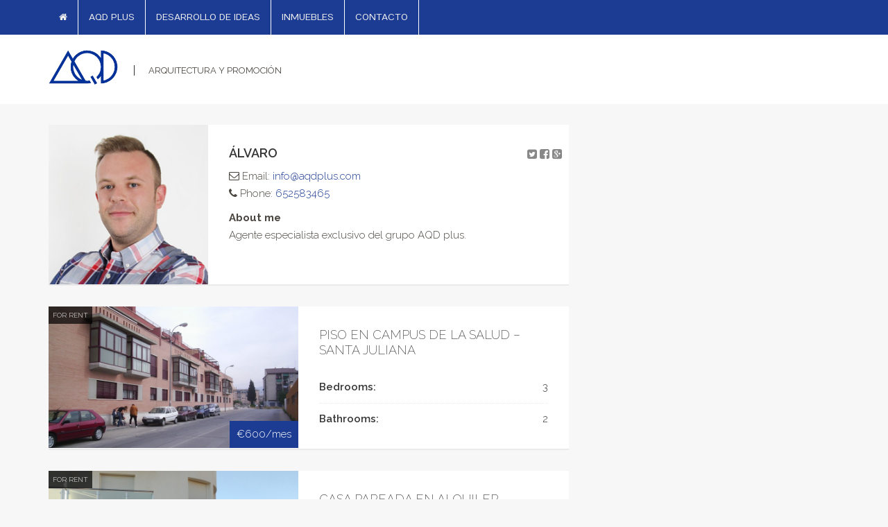

--- FILE ---
content_type: text/html; charset=UTF-8
request_url: https://aqdplus.com/author/alvaro/
body_size: 9570
content:

<!DOCTYPE html>
<!--[if IE 7]>
<html class="ie ie7" lang="es">
<![endif]-->
<!--[if IE 8]>
<html class="ie ie8" lang="es">
<![endif]-->
<!--[if !(IE 7) | !(IE 8) ]><!-->
<html lang="es">
<!--<![endif]-->
<head>
	<meta charset="UTF-8">
	<meta name="viewport" content="width=device-width">
	<title>Álvaro, Autor en AQD Plus</title>
	<link rel="profile" href="http://gmpg.org/xfn/11">
	<link rel="pingback" href="https://aqdplus.com/xmlrpc.php">
    
        <!-- Favicon and touch icons  -->
    <link href="https://aqdplus.com/wp-content/themes/realto/ico/apple-touch-icon-144-precomposed.png" rel="apple-touch-icon-precomposed" sizes="144x144">
    <link href="http://aqdplus.com/wp-content/uploads/2015/06/Favicon.png" rel="shortcut icon">

	<!--[if lt IE 9]>
	<script src="https://aqdplus.com/wp-content/themes/realto/js/html5.js"></script>
	<![endif]-->
    <script src="http://maps.google.com/maps/api/js?sensor=true" type="text/javascript"></script>
	<meta name='robots' content='noindex, follow' />
<script type="text/javascript">function rgmkInitGoogleMaps(){window.rgmkGoogleMapsCallback=true;try{jQuery(document).trigger("rgmkGoogleMapsLoad")}catch(err){}}</script>
	<!-- This site is optimized with the Yoast SEO plugin v22.2 - https://yoast.com/wordpress/plugins/seo/ -->
	<meta name="twitter:card" content="summary_large_image" />
	<meta name="twitter:title" content="Álvaro, Autor en AQD Plus" />
	<script type="application/ld+json" class="yoast-schema-graph">{"@context":"https://schema.org","@graph":[{"@type":"ImageObject","inLanguage":"es","@id":"#primaryimage","url":"https://aqdplus.com/wp-content/uploads/2017/03/A-Calle-Principal.jpg","contentUrl":"https://aqdplus.com/wp-content/uploads/2017/03/A-Calle-Principal.jpg","width":2048,"height":1536},{"@type":"WebSite","@id":"https://aqdplus.com/#website","url":"https://aqdplus.com/","name":"AQD Plus","description":"Arquitectura y promoción","potentialAction":[{"@type":"SearchAction","target":{"@type":"EntryPoint","urlTemplate":"https://aqdplus.com/?s={search_term_string}"},"query-input":"required name=search_term_string"}],"inLanguage":"es"}]}</script>
	<!-- / Yoast SEO plugin. -->


<link rel='dns-prefetch' href='//fonts.googleapis.com' />
<link rel="alternate" type="application/rss+xml" title="AQD Plus &raquo; Feed" href="https://aqdplus.com/feed/" />
<link rel="alternate" type="application/rss+xml" title="AQD Plus &raquo; Feed de los comentarios" href="https://aqdplus.com/comments/feed/" />
<link rel="alternate" type="application/rss+xml" title="AQD Plus &raquo; Feed de entradas de Álvaro" href="https://aqdplus.com/author/alvaro/feed/" />
<script type="text/javascript">
/* <![CDATA[ */
window._wpemojiSettings = {"baseUrl":"https:\/\/s.w.org\/images\/core\/emoji\/14.0.0\/72x72\/","ext":".png","svgUrl":"https:\/\/s.w.org\/images\/core\/emoji\/14.0.0\/svg\/","svgExt":".svg","source":{"concatemoji":"https:\/\/aqdplus.com\/wp-includes\/js\/wp-emoji-release.min.js?ver=6.4.7"}};
/*! This file is auto-generated */
!function(i,n){var o,s,e;function c(e){try{var t={supportTests:e,timestamp:(new Date).valueOf()};sessionStorage.setItem(o,JSON.stringify(t))}catch(e){}}function p(e,t,n){e.clearRect(0,0,e.canvas.width,e.canvas.height),e.fillText(t,0,0);var t=new Uint32Array(e.getImageData(0,0,e.canvas.width,e.canvas.height).data),r=(e.clearRect(0,0,e.canvas.width,e.canvas.height),e.fillText(n,0,0),new Uint32Array(e.getImageData(0,0,e.canvas.width,e.canvas.height).data));return t.every(function(e,t){return e===r[t]})}function u(e,t,n){switch(t){case"flag":return n(e,"\ud83c\udff3\ufe0f\u200d\u26a7\ufe0f","\ud83c\udff3\ufe0f\u200b\u26a7\ufe0f")?!1:!n(e,"\ud83c\uddfa\ud83c\uddf3","\ud83c\uddfa\u200b\ud83c\uddf3")&&!n(e,"\ud83c\udff4\udb40\udc67\udb40\udc62\udb40\udc65\udb40\udc6e\udb40\udc67\udb40\udc7f","\ud83c\udff4\u200b\udb40\udc67\u200b\udb40\udc62\u200b\udb40\udc65\u200b\udb40\udc6e\u200b\udb40\udc67\u200b\udb40\udc7f");case"emoji":return!n(e,"\ud83e\udef1\ud83c\udffb\u200d\ud83e\udef2\ud83c\udfff","\ud83e\udef1\ud83c\udffb\u200b\ud83e\udef2\ud83c\udfff")}return!1}function f(e,t,n){var r="undefined"!=typeof WorkerGlobalScope&&self instanceof WorkerGlobalScope?new OffscreenCanvas(300,150):i.createElement("canvas"),a=r.getContext("2d",{willReadFrequently:!0}),o=(a.textBaseline="top",a.font="600 32px Arial",{});return e.forEach(function(e){o[e]=t(a,e,n)}),o}function t(e){var t=i.createElement("script");t.src=e,t.defer=!0,i.head.appendChild(t)}"undefined"!=typeof Promise&&(o="wpEmojiSettingsSupports",s=["flag","emoji"],n.supports={everything:!0,everythingExceptFlag:!0},e=new Promise(function(e){i.addEventListener("DOMContentLoaded",e,{once:!0})}),new Promise(function(t){var n=function(){try{var e=JSON.parse(sessionStorage.getItem(o));if("object"==typeof e&&"number"==typeof e.timestamp&&(new Date).valueOf()<e.timestamp+604800&&"object"==typeof e.supportTests)return e.supportTests}catch(e){}return null}();if(!n){if("undefined"!=typeof Worker&&"undefined"!=typeof OffscreenCanvas&&"undefined"!=typeof URL&&URL.createObjectURL&&"undefined"!=typeof Blob)try{var e="postMessage("+f.toString()+"("+[JSON.stringify(s),u.toString(),p.toString()].join(",")+"));",r=new Blob([e],{type:"text/javascript"}),a=new Worker(URL.createObjectURL(r),{name:"wpTestEmojiSupports"});return void(a.onmessage=function(e){c(n=e.data),a.terminate(),t(n)})}catch(e){}c(n=f(s,u,p))}t(n)}).then(function(e){for(var t in e)n.supports[t]=e[t],n.supports.everything=n.supports.everything&&n.supports[t],"flag"!==t&&(n.supports.everythingExceptFlag=n.supports.everythingExceptFlag&&n.supports[t]);n.supports.everythingExceptFlag=n.supports.everythingExceptFlag&&!n.supports.flag,n.DOMReady=!1,n.readyCallback=function(){n.DOMReady=!0}}).then(function(){return e}).then(function(){var e;n.supports.everything||(n.readyCallback(),(e=n.source||{}).concatemoji?t(e.concatemoji):e.wpemoji&&e.twemoji&&(t(e.twemoji),t(e.wpemoji)))}))}((window,document),window._wpemojiSettings);
/* ]]> */
</script>
<style id='wp-emoji-styles-inline-css' type='text/css'>

	img.wp-smiley, img.emoji {
		display: inline !important;
		border: none !important;
		box-shadow: none !important;
		height: 1em !important;
		width: 1em !important;
		margin: 0 0.07em !important;
		vertical-align: -0.1em !important;
		background: none !important;
		padding: 0 !important;
	}
</style>
<link rel='stylesheet' id='wp-block-library-css' href='https://aqdplus.com/wp-includes/css/dist/block-library/style.min.css?ver=6.4.7' type='text/css' media='all' />
<style id='classic-theme-styles-inline-css' type='text/css'>
/*! This file is auto-generated */
.wp-block-button__link{color:#fff;background-color:#32373c;border-radius:9999px;box-shadow:none;text-decoration:none;padding:calc(.667em + 2px) calc(1.333em + 2px);font-size:1.125em}.wp-block-file__button{background:#32373c;color:#fff;text-decoration:none}
</style>
<style id='global-styles-inline-css' type='text/css'>
body{--wp--preset--color--black: #000000;--wp--preset--color--cyan-bluish-gray: #abb8c3;--wp--preset--color--white: #ffffff;--wp--preset--color--pale-pink: #f78da7;--wp--preset--color--vivid-red: #cf2e2e;--wp--preset--color--luminous-vivid-orange: #ff6900;--wp--preset--color--luminous-vivid-amber: #fcb900;--wp--preset--color--light-green-cyan: #7bdcb5;--wp--preset--color--vivid-green-cyan: #00d084;--wp--preset--color--pale-cyan-blue: #8ed1fc;--wp--preset--color--vivid-cyan-blue: #0693e3;--wp--preset--color--vivid-purple: #9b51e0;--wp--preset--gradient--vivid-cyan-blue-to-vivid-purple: linear-gradient(135deg,rgba(6,147,227,1) 0%,rgb(155,81,224) 100%);--wp--preset--gradient--light-green-cyan-to-vivid-green-cyan: linear-gradient(135deg,rgb(122,220,180) 0%,rgb(0,208,130) 100%);--wp--preset--gradient--luminous-vivid-amber-to-luminous-vivid-orange: linear-gradient(135deg,rgba(252,185,0,1) 0%,rgba(255,105,0,1) 100%);--wp--preset--gradient--luminous-vivid-orange-to-vivid-red: linear-gradient(135deg,rgba(255,105,0,1) 0%,rgb(207,46,46) 100%);--wp--preset--gradient--very-light-gray-to-cyan-bluish-gray: linear-gradient(135deg,rgb(238,238,238) 0%,rgb(169,184,195) 100%);--wp--preset--gradient--cool-to-warm-spectrum: linear-gradient(135deg,rgb(74,234,220) 0%,rgb(151,120,209) 20%,rgb(207,42,186) 40%,rgb(238,44,130) 60%,rgb(251,105,98) 80%,rgb(254,248,76) 100%);--wp--preset--gradient--blush-light-purple: linear-gradient(135deg,rgb(255,206,236) 0%,rgb(152,150,240) 100%);--wp--preset--gradient--blush-bordeaux: linear-gradient(135deg,rgb(254,205,165) 0%,rgb(254,45,45) 50%,rgb(107,0,62) 100%);--wp--preset--gradient--luminous-dusk: linear-gradient(135deg,rgb(255,203,112) 0%,rgb(199,81,192) 50%,rgb(65,88,208) 100%);--wp--preset--gradient--pale-ocean: linear-gradient(135deg,rgb(255,245,203) 0%,rgb(182,227,212) 50%,rgb(51,167,181) 100%);--wp--preset--gradient--electric-grass: linear-gradient(135deg,rgb(202,248,128) 0%,rgb(113,206,126) 100%);--wp--preset--gradient--midnight: linear-gradient(135deg,rgb(2,3,129) 0%,rgb(40,116,252) 100%);--wp--preset--font-size--small: 13px;--wp--preset--font-size--medium: 20px;--wp--preset--font-size--large: 36px;--wp--preset--font-size--x-large: 42px;--wp--preset--spacing--20: 0.44rem;--wp--preset--spacing--30: 0.67rem;--wp--preset--spacing--40: 1rem;--wp--preset--spacing--50: 1.5rem;--wp--preset--spacing--60: 2.25rem;--wp--preset--spacing--70: 3.38rem;--wp--preset--spacing--80: 5.06rem;--wp--preset--shadow--natural: 6px 6px 9px rgba(0, 0, 0, 0.2);--wp--preset--shadow--deep: 12px 12px 50px rgba(0, 0, 0, 0.4);--wp--preset--shadow--sharp: 6px 6px 0px rgba(0, 0, 0, 0.2);--wp--preset--shadow--outlined: 6px 6px 0px -3px rgba(255, 255, 255, 1), 6px 6px rgba(0, 0, 0, 1);--wp--preset--shadow--crisp: 6px 6px 0px rgba(0, 0, 0, 1);}:where(.is-layout-flex){gap: 0.5em;}:where(.is-layout-grid){gap: 0.5em;}body .is-layout-flow > .alignleft{float: left;margin-inline-start: 0;margin-inline-end: 2em;}body .is-layout-flow > .alignright{float: right;margin-inline-start: 2em;margin-inline-end: 0;}body .is-layout-flow > .aligncenter{margin-left: auto !important;margin-right: auto !important;}body .is-layout-constrained > .alignleft{float: left;margin-inline-start: 0;margin-inline-end: 2em;}body .is-layout-constrained > .alignright{float: right;margin-inline-start: 2em;margin-inline-end: 0;}body .is-layout-constrained > .aligncenter{margin-left: auto !important;margin-right: auto !important;}body .is-layout-constrained > :where(:not(.alignleft):not(.alignright):not(.alignfull)){max-width: var(--wp--style--global--content-size);margin-left: auto !important;margin-right: auto !important;}body .is-layout-constrained > .alignwide{max-width: var(--wp--style--global--wide-size);}body .is-layout-flex{display: flex;}body .is-layout-flex{flex-wrap: wrap;align-items: center;}body .is-layout-flex > *{margin: 0;}body .is-layout-grid{display: grid;}body .is-layout-grid > *{margin: 0;}:where(.wp-block-columns.is-layout-flex){gap: 2em;}:where(.wp-block-columns.is-layout-grid){gap: 2em;}:where(.wp-block-post-template.is-layout-flex){gap: 1.25em;}:where(.wp-block-post-template.is-layout-grid){gap: 1.25em;}.has-black-color{color: var(--wp--preset--color--black) !important;}.has-cyan-bluish-gray-color{color: var(--wp--preset--color--cyan-bluish-gray) !important;}.has-white-color{color: var(--wp--preset--color--white) !important;}.has-pale-pink-color{color: var(--wp--preset--color--pale-pink) !important;}.has-vivid-red-color{color: var(--wp--preset--color--vivid-red) !important;}.has-luminous-vivid-orange-color{color: var(--wp--preset--color--luminous-vivid-orange) !important;}.has-luminous-vivid-amber-color{color: var(--wp--preset--color--luminous-vivid-amber) !important;}.has-light-green-cyan-color{color: var(--wp--preset--color--light-green-cyan) !important;}.has-vivid-green-cyan-color{color: var(--wp--preset--color--vivid-green-cyan) !important;}.has-pale-cyan-blue-color{color: var(--wp--preset--color--pale-cyan-blue) !important;}.has-vivid-cyan-blue-color{color: var(--wp--preset--color--vivid-cyan-blue) !important;}.has-vivid-purple-color{color: var(--wp--preset--color--vivid-purple) !important;}.has-black-background-color{background-color: var(--wp--preset--color--black) !important;}.has-cyan-bluish-gray-background-color{background-color: var(--wp--preset--color--cyan-bluish-gray) !important;}.has-white-background-color{background-color: var(--wp--preset--color--white) !important;}.has-pale-pink-background-color{background-color: var(--wp--preset--color--pale-pink) !important;}.has-vivid-red-background-color{background-color: var(--wp--preset--color--vivid-red) !important;}.has-luminous-vivid-orange-background-color{background-color: var(--wp--preset--color--luminous-vivid-orange) !important;}.has-luminous-vivid-amber-background-color{background-color: var(--wp--preset--color--luminous-vivid-amber) !important;}.has-light-green-cyan-background-color{background-color: var(--wp--preset--color--light-green-cyan) !important;}.has-vivid-green-cyan-background-color{background-color: var(--wp--preset--color--vivid-green-cyan) !important;}.has-pale-cyan-blue-background-color{background-color: var(--wp--preset--color--pale-cyan-blue) !important;}.has-vivid-cyan-blue-background-color{background-color: var(--wp--preset--color--vivid-cyan-blue) !important;}.has-vivid-purple-background-color{background-color: var(--wp--preset--color--vivid-purple) !important;}.has-black-border-color{border-color: var(--wp--preset--color--black) !important;}.has-cyan-bluish-gray-border-color{border-color: var(--wp--preset--color--cyan-bluish-gray) !important;}.has-white-border-color{border-color: var(--wp--preset--color--white) !important;}.has-pale-pink-border-color{border-color: var(--wp--preset--color--pale-pink) !important;}.has-vivid-red-border-color{border-color: var(--wp--preset--color--vivid-red) !important;}.has-luminous-vivid-orange-border-color{border-color: var(--wp--preset--color--luminous-vivid-orange) !important;}.has-luminous-vivid-amber-border-color{border-color: var(--wp--preset--color--luminous-vivid-amber) !important;}.has-light-green-cyan-border-color{border-color: var(--wp--preset--color--light-green-cyan) !important;}.has-vivid-green-cyan-border-color{border-color: var(--wp--preset--color--vivid-green-cyan) !important;}.has-pale-cyan-blue-border-color{border-color: var(--wp--preset--color--pale-cyan-blue) !important;}.has-vivid-cyan-blue-border-color{border-color: var(--wp--preset--color--vivid-cyan-blue) !important;}.has-vivid-purple-border-color{border-color: var(--wp--preset--color--vivid-purple) !important;}.has-vivid-cyan-blue-to-vivid-purple-gradient-background{background: var(--wp--preset--gradient--vivid-cyan-blue-to-vivid-purple) !important;}.has-light-green-cyan-to-vivid-green-cyan-gradient-background{background: var(--wp--preset--gradient--light-green-cyan-to-vivid-green-cyan) !important;}.has-luminous-vivid-amber-to-luminous-vivid-orange-gradient-background{background: var(--wp--preset--gradient--luminous-vivid-amber-to-luminous-vivid-orange) !important;}.has-luminous-vivid-orange-to-vivid-red-gradient-background{background: var(--wp--preset--gradient--luminous-vivid-orange-to-vivid-red) !important;}.has-very-light-gray-to-cyan-bluish-gray-gradient-background{background: var(--wp--preset--gradient--very-light-gray-to-cyan-bluish-gray) !important;}.has-cool-to-warm-spectrum-gradient-background{background: var(--wp--preset--gradient--cool-to-warm-spectrum) !important;}.has-blush-light-purple-gradient-background{background: var(--wp--preset--gradient--blush-light-purple) !important;}.has-blush-bordeaux-gradient-background{background: var(--wp--preset--gradient--blush-bordeaux) !important;}.has-luminous-dusk-gradient-background{background: var(--wp--preset--gradient--luminous-dusk) !important;}.has-pale-ocean-gradient-background{background: var(--wp--preset--gradient--pale-ocean) !important;}.has-electric-grass-gradient-background{background: var(--wp--preset--gradient--electric-grass) !important;}.has-midnight-gradient-background{background: var(--wp--preset--gradient--midnight) !important;}.has-small-font-size{font-size: var(--wp--preset--font-size--small) !important;}.has-medium-font-size{font-size: var(--wp--preset--font-size--medium) !important;}.has-large-font-size{font-size: var(--wp--preset--font-size--large) !important;}.has-x-large-font-size{font-size: var(--wp--preset--font-size--x-large) !important;}
.wp-block-navigation a:where(:not(.wp-element-button)){color: inherit;}
:where(.wp-block-post-template.is-layout-flex){gap: 1.25em;}:where(.wp-block-post-template.is-layout-grid){gap: 1.25em;}
:where(.wp-block-columns.is-layout-flex){gap: 2em;}:where(.wp-block-columns.is-layout-grid){gap: 2em;}
.wp-block-pullquote{font-size: 1.5em;line-height: 1.6;}
</style>
<link rel='stylesheet' id='contact-form-7-css' href='https://aqdplus.com/wp-content/plugins/contact-form-7/includes/css/styles.css?ver=5.9.2' type='text/css' media='all' />
<link rel='stylesheet' id='rs-plugin-settings-css' href='https://aqdplus.com/wp-content/plugins/revslider/public/assets/css/settings.css?ver=5.4.8' type='text/css' media='all' />
<style id='rs-plugin-settings-inline-css' type='text/css'>
.tp-caption a{color:#ff7302;text-shadow:none;-webkit-transition:all 0.2s ease-out;-moz-transition:all 0.2s ease-out;-o-transition:all 0.2s ease-out;-ms-transition:all 0.2s ease-out}.tp-caption a:hover{color:#ffa902}.tp-caption a{color:#ff7302;text-shadow:none;-webkit-transition:all 0.2s ease-out;-moz-transition:all 0.2s ease-out;-o-transition:all 0.2s ease-out;-ms-transition:all 0.2s ease-out;font-size:24px}.tp-caption a:hover{color:#ffa902}
</style>
<link rel='stylesheet' id='nt-bootstrap-css' href='https://aqdplus.com/wp-content/themes/realto/css/bootstrap.min.css?ver=1' type='text/css' media='all' />
<link rel='stylesheet' id='nt-all.min-css' href='https://aqdplus.com/wp-content/themes/realto/css/all.min.css?ver=2.3.0' type='text/css' media='all' />
<link rel='stylesheet' id='style-css' href='https://aqdplus.com/wp-content/themes/realto/style.css?ver=2.3.0' type='text/css' media='all' />
<link rel='stylesheet' id='meks-flickr-widget-css' href='https://aqdplus.com/wp-content/plugins/meks-simple-flickr-widget/css/style.css?ver=1.3' type='text/css' media='all' />
<link rel='stylesheet' id='google-fonts-css' href='https://fonts.googleapis.com/css?subset=latin%2Clatin-ext%2Ccyrillic%2Ccyrillic-ext%2Cgreek-ext%2Cgreek%2Cvietnamese&#038;family=Numans%3A100italic%2C200italic%2C300italic%2C400italic%2C500italic%2C600italic%2C700italic%2C800italic%2C900italic%2C100%2C200%2C300%2C400%2C500%2C600%2C700%2C800%2C900%7CRaleway%3A100italic%2C200italic%2C300italic%2C400italic%2C500italic%2C600italic%2C700italic%2C800italic%2C900italic%2C100%2C200%2C300%2C400%2C500%2C600%2C700%2C800%2C900+rel%3D%27stylesheet%27+type%3D%27text%2Fcss&#038;ver=6.4.7' type='text/css' media='all' />
<script type="text/javascript" src="https://aqdplus.com/wp-includes/js/jquery/jquery.min.js?ver=3.7.1" id="jquery-core-js"></script>
<script type="text/javascript" src="https://aqdplus.com/wp-includes/js/jquery/jquery-migrate.min.js?ver=3.4.1" id="jquery-migrate-js"></script>
<script type="text/javascript" src="https://aqdplus.com/wp-content/plugins/revslider/public/assets/js/jquery.themepunch.tools.min.js?ver=5.4.8" id="tp-tools-js"></script>
<script type="text/javascript" src="https://aqdplus.com/wp-content/plugins/revslider/public/assets/js/jquery.themepunch.revolution.min.js?ver=5.4.8" id="revmin-js"></script>
<link rel="https://api.w.org/" href="https://aqdplus.com/wp-json/" /><link rel="alternate" type="application/json" href="https://aqdplus.com/wp-json/wp/v2/users/4" /><link rel="EditURI" type="application/rsd+xml" title="RSD" href="https://aqdplus.com/xmlrpc.php?rsd" />
<meta name="generator" content="WordPress 6.4.7" />
<style type="text/css">
	
	
	
		body, header {
		font-family: "Raleway", sans-serif; /* Primary Font */
	}
	
		.navbar-nav li a {
		font-family: "Numans", sans-serif;
	}
	
	.navbar .nav > li > a, .dropdown-menu > li > a {
		font-size: 13px;
	}

	/* ==========================================================
	! Color
	========================================================== */
	a,
	.prop-price,
	.green,
	.author-social-profiles a:hover,
	.btn-inverse {
		color: rgba(28, 60, 147, 1); /*default green*/
	}
	a:hover,
	.home-blog-articles ul li a:hover,
	.post-title a:hover {
		color: rgba(28, 60, 147, .7); /*default green hover*/
	}
	.btn-realto,
	.btn-realto-form,
	.dropdown-menu li > a:hover,
	.dropdown-menu li > a:focus, 
	.dropdown-submenu:hover > a,
	.navbar .nav > li > a:hover,
	.prop-price-tag,
	a.page-numbers:hover {
	    background-color: rgba(28, 60, 147, 1); /*default green*/
	}
	.btn-realto:hover,
	.btn-realto-form:hover {
		background: rgba(28, 60, 147, .7); /*default green hover*/
	}
	.navbar .nav > li a:hover,
	.navbar-inverse .nav .active > a:hover, 
	.navbar-inverse .nav .active > a:focus {
		background: rgba(28, 60, 147, 1);
		color: #fff;
	}

	.additional_features ul li:hover > a {
		color: #1c3c93 !important;
	}

	.btn-realto, #submit {
	  background: #1c3c93;
	  border: 1px solid #1c3c93;
	}
	.btn-realto:hover, .btn-realto-form:hover, .btn-realto:hover, #submit:hover {
		background: rgba(28, 60, 147, .7); /*default green hover*/
	}

	/* ==========================================================
	! Main navigation Color
	========================================================== */
	.navbar-inverse {
		background-color: #1c3c93 
	}
	.navbar .nav > li a:hover {
		background: #3b5293;
		
	}
	.navbar .nav > li > a {
	  border-right: 1px solid #ffffff;
	}


		 /* Custom CSS */
	.vc_separator.vc_sep_color_blue .vc_sep_line {
    border-color: #163482;
}
style-flat {
    background-color: #003299;
    color: #ffffff;
}
.brand img {
    max-height: 100px;
}
#logo-container {
    padding: 0px 0;
}
body {
    color: rgba(75, 70, 64, 20);
}
select, .select.form-control {
    -moz-appearance: none;
    background: #fff url("images/select-large-bg.png") no-repeat scroll 100% 16px;
    color: #333;
    line-height: 17px;
    min-height: auto !important;
}
.form-control::-moz-placeholder {
    color: #333;
    opacity: 1;
}
.search-wrapper {
    background: #fff none repeat scroll 0 0;
    border-bottom: 0 solid #eaeaea;
    box-sizing: border-box;
    margin-top: 30px;
    padding: 0;
}
.vc_btn3.vc_btn3-color-primary:hover, .vc_btn3.vc_btn3-color-primary.vc_btn3-style-flat:hover, .vc_btn3.vc_btn3-color-primary:focus, .vc_btn3.vc_btn3-color-primary.vc_btn3-style-flat:focus {
    background-color: #0074ad;
    color: #1c3c93;
} 
	</style>
<style type="text/css">.recentcomments a{display:inline !important;padding:0 !important;margin:0 !important;}</style><meta name="generator" content="Powered by WPBakery Page Builder - drag and drop page builder for WordPress."/>
<!--[if lte IE 9]><link rel="stylesheet" type="text/css" href="https://aqdplus.com/wp-content/plugins/js_composer/assets/css/vc_lte_ie9.min.css" media="screen"><![endif]--><meta name="generator" content="Powered by Slider Revolution 5.4.8 - responsive, Mobile-Friendly Slider Plugin for WordPress with comfortable drag and drop interface." />
<script type="text/javascript">function setREVStartSize(e){									
						try{ e.c=jQuery(e.c);var i=jQuery(window).width(),t=9999,r=0,n=0,l=0,f=0,s=0,h=0;
							if(e.responsiveLevels&&(jQuery.each(e.responsiveLevels,function(e,f){f>i&&(t=r=f,l=e),i>f&&f>r&&(r=f,n=e)}),t>r&&(l=n)),f=e.gridheight[l]||e.gridheight[0]||e.gridheight,s=e.gridwidth[l]||e.gridwidth[0]||e.gridwidth,h=i/s,h=h>1?1:h,f=Math.round(h*f),"fullscreen"==e.sliderLayout){var u=(e.c.width(),jQuery(window).height());if(void 0!=e.fullScreenOffsetContainer){var c=e.fullScreenOffsetContainer.split(",");if (c) jQuery.each(c,function(e,i){u=jQuery(i).length>0?u-jQuery(i).outerHeight(!0):u}),e.fullScreenOffset.split("%").length>1&&void 0!=e.fullScreenOffset&&e.fullScreenOffset.length>0?u-=jQuery(window).height()*parseInt(e.fullScreenOffset,0)/100:void 0!=e.fullScreenOffset&&e.fullScreenOffset.length>0&&(u-=parseInt(e.fullScreenOffset,0))}f=u}else void 0!=e.minHeight&&f<e.minHeight&&(f=e.minHeight);e.c.closest(".rev_slider_wrapper").css({height:f})					
						}catch(d){console.log("Failure at Presize of Slider:"+d)}						
					};</script>
<noscript><style type="text/css"> .wpb_animate_when_almost_visible { opacity: 1; }</style></noscript></head>

<body id="#1c3c93" class="archive author author-alvaro author-4 wpb-js-composer js-comp-ver-5.5.2 vc_responsive">

<!-- begin header -->
<header>
    <div class="navbar banner navbar-inverse"><!-- navbar-fixed-top -->
		<div class="container-fluid">
			<!-- Brand and toggle get grouped for better mobile display -->
			<div class="navbar-header">
				<button type="button" class="navbar-toggle collapsed" data-toggle="collapse" data-target=".navbar-mobile">
					<span class="sr-only">Toggle navigation</span>
					<i class="fa fa-bars"></i>
				</button>
			</div>
		</div><!-- .container-fluid -->


		<div class="collapse navbar-collapse navbar-mobile" id="realto-nav-bar">
					
			<div class="container"><ul id="menu-main-navigation" class="nav navbar-nav"><li class="m-manage"><a href="https://aqdplus.com/" title="Home"><i class="fa fa-home"></i></a></li><li id="nav-menu-item-438" class="main-menu-item dropdown  menu-item-depth-0 menu-item menu-item-type-post_type menu-item-object-page"><a href="https://aqdplus.com/quienes-somos/">Aqd Plus</a></li>
<li id="nav-menu-item-669" class="main-menu-item dropdown  menu-item-depth-0 menu-item menu-item-type-post_type menu-item-object-page"><a href="https://aqdplus.com/desarrollo-de-ideas/">DESARROLLO DE IDEAS</a></li>
<li id="nav-menu-item-442" class="main-menu-item dropdown  menu-item-depth-0 menu-item menu-item-type-custom menu-item-object-custom"><a href="https://aqdplus.com/inmuebles">Inmuebles</a></li>
<li id="nav-menu-item-542" class="main-menu-item dropdown  menu-item-depth-0 menu-item menu-item-type-post_type menu-item-object-page"><a href="https://aqdplus.com/contacto/">Contacto</a></li>
</ul></div>
					</div><!-- .navbar-collapse -->
    </div><!-- .navbar -->
    <div class="clearfix"></div>
    <div id="logo-container">
        <div class="container">
            <div class="row">
                <div class="col-lg-8 col-md-8 col-sm-8 col-xs-12">
                    <a class="brand" href="https://aqdplus.com/"><img src="http://aqdplus.com/wp-content/uploads/2015/06/Favicon.png" alt="" /></a>
                    <span class="tag-line hidden-phone">Arquitectura y promoción </span>
                </div>
                <div class="col-lg-4 col-md-4 col-sm-4 col-xs-12">
                                    </div>
            </div>
        </div>
    </div>
    <!-- #logo-container -->
</header>  
<!-- end header -->
<a id="showHere"></a>		
	
<div class="container page-content">
    <div class="row">
        <div class="col-lg-8 col-md-8 col-sm-12 col-xs-12">

            <div class="box-container">
                <div class="agent row">
                    <div class="col-lg-4 col-md-4 col-sm-4 col-xs-4">
                        <div class="agent-avatar">
                            <img alt='Foto del avatar' src='https://aqdplus.com/wp-content/uploads/2015/07/alvaro.jpg' srcset='https://aqdplus.com/wp-content/uploads/2015/07/alvaro.jpg 2x' class='avatar avatar-600 photo' height='600' width='600' fetchpriority='high' decoding='async'/>                        </div>
                    </div>
                    <div class="col-lg-8 col-md-8 col-sm-8 col-xs-8">
                        <div class="agent-content">
                            <h3>Álvaro</h3>
                            <ul class="unstyled">
                                <li>
                                    <i class="fa fa-envelope-o"></i>
                                    Email: <a href="mailto:info@aqdplus.com">info@aqdplus.com</a>
                                </li>
                                
                                                            <li>
                                    
                                    <i class="fa fa-phone"></i>
                                    Phone:                                    <a target="_blank" href="tel://652583465">
                                        652583465                                    </a>
                                </li>
                            
                            

                                <li class="author-social-profiles">
                                                                    
                                     
                                    <a target="_blank" href="http://twttr">
                                        <i class="fa fa-twitter-square"></i>
                                    </a>
                                
                                     
                                    <a target="_blank" href="http://fb">
                                        <i class="fa fa-facebook-square"></i>
                                    </a>
                                
                                     
                                    <a target="_blank" href="http://g+">
                                        <i class="fa fa-google-plus-square"></i>
                                    </a>
                                
                                
                                
                                
                                
                                
                                
                                
                                                                </li>
                            </ul>
                            
                            <p class="margin0"><strong>About me</strong></p>
                            <p class="margin0">Agente especialista exclusivo del grupo AQD plus.</p>
                        </div>
                    </div>
                </div>
            </div>
            
                        
            <div class="box-container">
                <div class="holder row">
                    <div class="col-lg-6 col-md-6 col-sm-6 col-xs-12">
                        		<a class="overlay" href="https://aqdplus.com/property/piso-en-campus-de-la-salud/" title="PISO EN CAMPUS DE LA SALUD &#8211; SANTA JULIANA">
			<span class="more"></span>
							<span class="prop-price-tag">€600/mes</span>
									<div class="prop_img"><img width="370" height="210" src="https://aqdplus.com/wp-content/uploads/2017/03/A-Calle-Principal-800x454.jpg" class="attachment-property-regular size-property-regular wp-post-image" alt="" decoding="async" loading="lazy" /></div>
					</a>
		                    </div>
                    <span class="prop-tag">
                        For Rent                    </span>
                    <div class="col-lg-6 col-md-6 col-sm-6 col-xs-12">
                        <div class="prop-info">
                            <h3 class="prop-title"><a href="https://aqdplus.com/property/piso-en-campus-de-la-salud/">PISO EN CAMPUS DE LA SALUD &#8211; SANTA JULIANA</a></h3>
                            <ul class="more-info clearfix">
                                <li class="info-label clearfix"><span class="pull-left">Bedrooms:</span>
                                    <span class="qty pull-right">3</span>
                                </li>
                                <li class="info-label clearfix"><span class="pull-left">Bathrooms:</span>
                                    <span class="qty pull-right">2</span>
                               </li>
                            </ul>
                        </div>
                    </div>
                </div>
            </div>
           	            
            <div class="box-container">
                <div class="holder row">
                    <div class="col-lg-6 col-md-6 col-sm-6 col-xs-12">
                        		<a class="overlay" href="https://aqdplus.com/property/casa-pareada-en-alquiler-huetor-vega/" title="CASA PAREADA EN ALQUILER HUETOR VEGA">
			<span class="more"></span>
							<span class="prop-price-tag">€900/mes</span>
									<div class="prop_img"><img width="370" height="210" src="https://aqdplus.com/wp-content/uploads/2016/11/VISTA-EXTERIOR-INMUEBLE-800x454.jpg" class="attachment-property-regular size-property-regular wp-post-image" alt="" decoding="async" loading="lazy" /></div>
					</a>
		                    </div>
                    <span class="prop-tag">
                        For Rent                    </span>
                    <div class="col-lg-6 col-md-6 col-sm-6 col-xs-12">
                        <div class="prop-info">
                            <h3 class="prop-title"><a href="https://aqdplus.com/property/casa-pareada-en-alquiler-huetor-vega/">CASA PAREADA EN ALQUILER HUETOR VEGA</a></h3>
                            <ul class="more-info clearfix">
                                <li class="info-label clearfix"><span class="pull-left">Bedrooms:</span>
                                    <span class="qty pull-right">5</span>
                                </li>
                                <li class="info-label clearfix"><span class="pull-left">Bathrooms:</span>
                                    <span class="qty pull-right">3</span>
                               </li>
                            </ul>
                        </div>
                    </div>
                </div>
            </div>
           	            
            <div class="box-container">
                <div class="holder row">
                    <div class="col-lg-6 col-md-6 col-sm-6 col-xs-12">
                        		<a class="overlay" href="https://aqdplus.com/property/solar-urbano-en-venta-carretera-de-la-sierra/" title="SOLAR URBANO EN VENTA CARRETERA DE LA SIERRA">
			<span class="more"></span>
							<span class="prop-price-tag">€300.000</span>
									<div class="prop_img"><img width="355" height="210" src="https://aqdplus.com/wp-content/uploads/2016/05/solar-crta-sierra-marcado-768x454.png" class="attachment-property-regular size-property-regular wp-post-image" alt="" decoding="async" loading="lazy" /></div>
					</a>
		                    </div>
                    <span class="prop-tag">
                        For Sale                    </span>
                    <div class="col-lg-6 col-md-6 col-sm-6 col-xs-12">
                        <div class="prop-info">
                            <h3 class="prop-title"><a href="https://aqdplus.com/property/solar-urbano-en-venta-carretera-de-la-sierra/">SOLAR URBANO EN VENTA CARRETERA DE LA SIERRA</a></h3>
                            <ul class="more-info clearfix">
                                <li class="info-label clearfix"><span class="pull-left">Bedrooms:</span>
                                    <span class="qty pull-right"></span>
                                </li>
                                <li class="info-label clearfix"><span class="pull-left">Bathrooms:</span>
                                    <span class="qty pull-right"></span>
                               </li>
                            </ul>
                        </div>
                    </div>
                </div>
            </div>
           	            
            <div class="box-container">
                <div class="holder row">
                    <div class="col-lg-6 col-md-6 col-sm-6 col-xs-12">
                        		<a class="overlay" href="https://aqdplus.com/property/aqd-plus-vende-solar-en-gelves-sevilla/" title="AQD PLUS VENDE SOLAR EN GELVES, SEVILLA">
			<span class="more"></span>
							<span class="prop-price-tag">€80.000</span>
									<div class="prop_img"><img width="370" height="210" src="https://aqdplus.com/wp-content/uploads/2016/04/Captura-de-pantalla-2016-04-19-20.28.07-800x454.jpg" class="attachment-property-regular size-property-regular wp-post-image" alt="" decoding="async" loading="lazy" /></div>
					</a>
		                    </div>
                    <span class="prop-tag">
                        For Sale                    </span>
                    <div class="col-lg-6 col-md-6 col-sm-6 col-xs-12">
                        <div class="prop-info">
                            <h3 class="prop-title"><a href="https://aqdplus.com/property/aqd-plus-vende-solar-en-gelves-sevilla/">AQD PLUS VENDE SOLAR EN GELVES, SEVILLA</a></h3>
                            <ul class="more-info clearfix">
                                <li class="info-label clearfix"><span class="pull-left">Bedrooms:</span>
                                    <span class="qty pull-right"></span>
                                </li>
                                <li class="info-label clearfix"><span class="pull-left">Bathrooms:</span>
                                    <span class="qty pull-right"></span>
                               </li>
                            </ul>
                        </div>
                    </div>
                </div>
            </div>
           	            
            <div class="box-container">
                <div class="holder row">
                    <div class="col-lg-6 col-md-6 col-sm-6 col-xs-12">
                        		<a class="overlay" href="https://aqdplus.com/property/vivienda-carretera-de-la-sierra/" title="VIVIENDA CARRETERA DE LA SIERRA">
			<span class="more"></span>
							<span class="prop-price-tag">€290.000</span>
									<div class="prop_img"><img width="307" height="210" src="https://aqdplus.com/wp-content/uploads/2016/04/Captura-de-pantalla-2014-11-17-a-las-10.12.04-663x454.png" class="attachment-property-regular size-property-regular wp-post-image" alt="" decoding="async" loading="lazy" /></div>
					</a>
		                    </div>
                    <span class="prop-tag">
                        For Sale                    </span>
                    <div class="col-lg-6 col-md-6 col-sm-6 col-xs-12">
                        <div class="prop-info">
                            <h3 class="prop-title"><a href="https://aqdplus.com/property/vivienda-carretera-de-la-sierra/">VIVIENDA CARRETERA DE LA SIERRA</a></h3>
                            <ul class="more-info clearfix">
                                <li class="info-label clearfix"><span class="pull-left">Bedrooms:</span>
                                    <span class="qty pull-right">8</span>
                                </li>
                                <li class="info-label clearfix"><span class="pull-left">Bathrooms:</span>
                                    <span class="qty pull-right">3</span>
                               </li>
                            </ul>
                        </div>
                    </div>
                </div>
            </div>
           	            
            <div class="box-container">
                <div class="holder row">
                    <div class="col-lg-6 col-md-6 col-sm-6 col-xs-12">
                        		<a class="overlay" href="https://aqdplus.com/property/aqd-plus-vende-solar-en-cenes-de-la-vega/" title="AQD PLUS VENDE SOLAR EN CENES DE LA VEGA.">
			<span class="more"></span>
							<span class="prop-price-tag">€200.000</span>
									<div class="prop_img"><img width="370" height="210" src="https://aqdplus.com/wp-content/uploads/2015/09/Captura-de-pantalla-2015-09-22-15.11.34-e1442928602276-800x454.png" class="attachment-property-regular size-property-regular wp-post-image" alt="" decoding="async" loading="lazy" /></div>
					</a>
		                    </div>
                    <span class="prop-tag">
                        For Sale                    </span>
                    <div class="col-lg-6 col-md-6 col-sm-6 col-xs-12">
                        <div class="prop-info">
                            <h3 class="prop-title"><a href="https://aqdplus.com/property/aqd-plus-vende-solar-en-cenes-de-la-vega/">AQD PLUS VENDE SOLAR EN CENES DE LA VEGA.</a></h3>
                            <ul class="more-info clearfix">
                                <li class="info-label clearfix"><span class="pull-left">Bedrooms:</span>
                                    <span class="qty pull-right"></span>
                                </li>
                                <li class="info-label clearfix"><span class="pull-left">Bathrooms:</span>
                                    <span class="qty pull-right"></span>
                               </li>
                            </ul>
                        </div>
                    </div>
                </div>
            </div>
           	            
            <div class="box-container">
                <div class="holder row">
                    <div class="col-lg-6 col-md-6 col-sm-6 col-xs-12">
                        		<a class="overlay" href="https://aqdplus.com/property/piso-novosur-alhendin/" title="PISO NOVOSUR-ALHENDÍN">
			<span class="more"></span>
							<span class="prop-price-tag">€115.000</span>
									<div class="prop_img"><img width="370" height="210" src="https://aqdplus.com/wp-content/uploads/2015/08/image_4-800x454.jpg" class="attachment-property-regular size-property-regular wp-post-image" alt="" decoding="async" loading="lazy" /></div>
					</a>
		                    </div>
                    <span class="prop-tag">
                        For Sale                    </span>
                    <div class="col-lg-6 col-md-6 col-sm-6 col-xs-12">
                        <div class="prop-info">
                            <h3 class="prop-title"><a href="https://aqdplus.com/property/piso-novosur-alhendin/">PISO NOVOSUR-ALHENDÍN</a></h3>
                            <ul class="more-info clearfix">
                                <li class="info-label clearfix"><span class="pull-left">Bedrooms:</span>
                                    <span class="qty pull-right">3</span>
                                </li>
                                <li class="info-label clearfix"><span class="pull-left">Bathrooms:</span>
                                    <span class="qty pull-right">BAÑO Y ASEO</span>
                               </li>
                            </ul>
                        </div>
                    </div>
                </div>
            </div>
           	            
            <div class="box-container">
                <div class="holder row">
                    <div class="col-lg-6 col-md-6 col-sm-6 col-xs-12">
                        		<a class="overlay" href="https://aqdplus.com/property/casa-de-diseno-moderno-en-cerro-del-sol-cenes-de-la-vega/" title="CASA DE DISEÑO MODERNO EN CERRO DEL SOL CENES DE LA VEGA">
			<span class="more"></span>
							<span class="prop-price-tag">€225.000</span>
									<div class="prop_img"><img width="370" height="210" src="https://aqdplus.com/wp-content/uploads/2015/07/Casa-Casares-19-800x454.jpg" class="attachment-property-regular size-property-regular wp-post-image" alt="" decoding="async" loading="lazy" /></div>
					</a>
		                    </div>
                    <span class="prop-tag">
                        For Sale                    </span>
                    <div class="col-lg-6 col-md-6 col-sm-6 col-xs-12">
                        <div class="prop-info">
                            <h3 class="prop-title"><a href="https://aqdplus.com/property/casa-de-diseno-moderno-en-cerro-del-sol-cenes-de-la-vega/">CASA DE DISEÑO MODERNO EN CERRO DEL SOL CENES DE LA VEGA</a></h3>
                            <ul class="more-info clearfix">
                                <li class="info-label clearfix"><span class="pull-left">Bedrooms:</span>
                                    <span class="qty pull-right">2 CON POSIBILIDAD DE 3</span>
                                </li>
                                <li class="info-label clearfix"><span class="pull-left">Bathrooms:</span>
                                    <span class="qty pull-right">2 ASEOS 1 BAÑO</span>
                               </li>
                            </ul>
                        </div>
                    </div>
                </div>
            </div>
           	            
            <div class="box-container">
                <div class="holder row">
                    <div class="col-lg-6 col-md-6 col-sm-6 col-xs-12">
                        		<a class="overlay" href="https://aqdplus.com/property/cerro-del-sol-avd-federico-garcia-lorca-40-cenes-de-la-vega/" title="Cerro del Sol Avd. Federico García Lorca, 40 Cenes de la Vega">
			<span class="more"></span>
							<span class="prop-price-tag">€245.000</span>
									<div class="prop_img"><img width="370" height="210" src="https://aqdplus.com/wp-content/uploads/2015/02/20150804_183134-e1438730718146-800x454.jpg" class="attachment-property-regular size-property-regular wp-post-image" alt="" decoding="async" loading="lazy" /></div>
					</a>
		                    </div>
                    <span class="prop-tag">
                        For Sale                    </span>
                    <div class="col-lg-6 col-md-6 col-sm-6 col-xs-12">
                        <div class="prop-info">
                            <h3 class="prop-title"><a href="https://aqdplus.com/property/cerro-del-sol-avd-federico-garcia-lorca-40-cenes-de-la-vega/">Cerro del Sol Avd. Federico García Lorca, 40 Cenes de la Vega</a></h3>
                            <ul class="more-info clearfix">
                                <li class="info-label clearfix"><span class="pull-left">Bedrooms:</span>
                                    <span class="qty pull-right">3</span>
                                </li>
                                <li class="info-label clearfix"><span class="pull-left">Bathrooms:</span>
                                    <span class="qty pull-right">2</span>
                               </li>
                            </ul>
                        </div>
                    </div>
                </div>
            </div>
           	            
            <div class="pagination-wrap"></div>
            
        </div>
        <div class="col-lg-4 col-md-4 col-sm-12 col-xs-12">
            <div class="con-sidebar">
</div>        </div>
    </div>
    <!-- .row -->
</div>

<!-- begin footer -->
<footer>
    <div class="container">
        <div class="row">
            <div class="col-lg-3 col-md-3 col-sm-12 col-sx-12"><div class="footer-widget">			<div class="textwidget"> <img src="https://aqdplus.com/wp-content/uploads/2015/07/LOGO-AQD-Blanco.png" alt="AQD Plus" height="75" width="75"> <BR>ARQUITECTURA Y PROMOCIÓN</div>
		</div></div>
            <div class="col-lg-3 col-md-3 col-sm-4 col-sx-12"></div>
            <div class="col-lg-3 col-md-3 col-sm-4 col-sx-12"><div class="footer-widget">			
			<div class="clearfix">
                <ul>
                    <li class="clearfix">
                        <i class="fa fa-map-marker pull-left"></i>
                        <p class="pull-left">SEVILLA<BR>C/ Arjona, 10 <BR>41001</p></li>
                    <li class="clearfix">
                        <i class="fa fa-phone pull-left"></i>
                        <p class="pull-left"> 652 583 465</p></li>
                    <li class="clearfix">
                        <i class="fa fa-envelope-o pull-left"></i>
                        <p class="pull-left"><a href="mailto: info@adqplus.com"> info@adqplus.com</a></p>
                    </li>
                </ul>
            </div>
            <!-- .clearfix -->
	</div></div>
            <div class="col-lg-3 col-md-3 col-sm-4 col-sx-12"><div class="footer-widget">			
			<div class="clearfix">
                <ul>
                    <li class="clearfix">
                        <i class="fa fa-map-marker pull-left"></i>
                        <p class="pull-left">GRANADA<BR>C/ Acera de Canasteros nº16 Bajo <BR>18001 Granada</p></li>
                    <li class="clearfix">
                        <i class="fa fa-phone pull-left"></i>
                        <p class="pull-left"> 652 583 465</p></li>
                    <li class="clearfix">
                        <i class="fa fa-envelope-o pull-left"></i>
                        <p class="pull-left"><a href="mailto: info@adqplus.com"> info@adqplus.com</a></p>
                    </li>
                </ul>
            </div>
            <!-- .clearfix -->
	</div></div>
        </div>
    </div>
</footer>
<!-- end footer -->
<script type="text/javascript" src="https://aqdplus.com/wp-content/plugins/contact-form-7/includes/swv/js/index.js?ver=5.9.2" id="swv-js"></script>
<script type="text/javascript" id="contact-form-7-js-extra">
/* <![CDATA[ */
var wpcf7 = {"api":{"root":"https:\/\/aqdplus.com\/wp-json\/","namespace":"contact-form-7\/v1"}};
/* ]]> */
</script>
<script type="text/javascript" src="https://aqdplus.com/wp-content/plugins/contact-form-7/includes/js/index.js?ver=5.9.2" id="contact-form-7-js"></script>
<script type="text/javascript" src="https://aqdplus.com/wp-content/themes/realto/js/bootstrap.min.js?ver=1" id="nt-bootstrap.min-js"></script>
<script type="text/javascript" src="https://aqdplus.com/wp-content/themes/realto/js/plugins.js?ver=2.3.0" id="nt-plugins-js"></script>
<script type="text/javascript" src="https://aqdplus.com/wp-content/themes/realto/js/custom.js?ver=2.3.0" id="nt-custom-js"></script>
</body>
</html>

--- FILE ---
content_type: text/css
request_url: https://aqdplus.com/wp-content/themes/realto/style.css?ver=2.3.0
body_size: 8036
content:
/*
Theme Name: RealTo
Theme URI: http://themeforest.net/user/favethemes/
Author: Fave Themes
Author URI: http://themeforest.net/user/favethemes/
Description: Real Estate Theme
Version: 3.0
Tags: right-sidebar, custom-colors, custom-menu, featured-images, post-formats, theme-options, translation-ready
License: GNU General Public License version 3.0
License URI: http://www.gnu.org/licenses/gpl-3.0.html
Text Domain: realto
*/

html .wpb_row.no-margin {
	margin-bottom: 0;
}
/* =WordPress Core
-------------------------------------------------------------- */
.alignnone {
    margin: 5px 20px 20px 0;
}

.aligncenter,
div.aligncenter {
    display: block;
    margin: 5px auto 5px auto;
}

.alignright {
    float:right;
    margin: 5px 0 20px 20px;
}

.alignleft {
    float: left;
    margin: 5px 20px 20px 0;
}

a img.alignright {
    float: right;
    margin: 5px 0 20px 20px;
}

a img.alignnone {
    margin: 5px 20px 20px 0;
}

a img.alignleft {
    float: left;
    margin: 5px 20px 20px 0;
}

a img.aligncenter {
    display: block;
    margin-left: auto;
    margin-right: auto;
}

.wp-caption {
    background: #fff;
    border: 1px solid #f0f0f0;
    max-width: 96%; /* Image does not overflow the content area */
    padding: 5px 3px 10px;
    text-align: center;
}

.wp-caption.alignnone {
    margin: 5px 20px 20px 0;
}

.wp-caption.alignleft {
    margin: 5px 20px 20px 0;
}

.wp-caption.alignright {
    margin: 5px 0 20px 20px;
}

.wp-caption img {
    border: 0 none;
    height: auto;
    margin: 0;
    max-width: 98.5%;
    padding: 0;
    width: auto;
}

.wp-caption p.wp-caption-text {
    font-size: 11px;
    line-height: 17px;
    margin: 0;
    padding: 0 4px 5px;
}

/* Text meant only for screen readers. */
.screen-reader-text {
	border: 0;
	clip: rect(1px, 1px, 1px, 1px);
	clip-path: inset(50%);
	height: 1px;
	margin: -1px;
	overflow: hidden;
	padding: 0;
	position: absolute !important;
	width: 1px;
	word-wrap: normal !important; /* Many screen reader and browser combinations announce broken words as they would appear visually. */
}

.screen-reader-text:focus {
	background-color: #eee;
	clip: auto !important;
	clip-path: none;
	color: #444;
	display: block;
	font-size: 1em;
	height: auto;
	left: 5px;
	line-height: normal;
	padding: 15px 23px 14px;
	text-decoration: none;
	top: 5px;
	width: auto;
	z-index: 100000;
	/* Above WP toolbar. */
}
.sticky {

}
.gallery-caption {}
.bypostauthor {
}
/* Placeholder text color -- selectors need to be separate to work. */
::-webkit-input-placeholder {
 color: #939393;
}
:-moz-placeholder {
 color: #939393;
}
::-moz-placeholder {
 color: #939393;
 opacity: 1; /* Since FF19 lowers the opacity of the placeholder by default */
}
:-ms-input-placeholder {
 color: #939393;
}
/* End Recommended classes*/
a {
	outline: 0;
	-webkit-transition: all 0.25s ease-out 0s;
	-moz-transition: all 0.25s ease-out 0s;
	-ms-transition: all 0.25s ease-out 0s;
	-o-transition: all 0.25s ease-out 0s;
	transition: all 0.25s ease-out 0s;
}
a:hover {
	text-decoration: none;
	outline: 0;
}
.content-none {
	margin: 0px;
}
.content-none h1 {
	line-height: 25px;
	margin: 0 2px 2px 5px;
	padding-top: 11px;
}
iframe {
	border: none;
	margin: 0;
	padding: 0;
}
img {
	max-width: 100%;
	height: auto;
}
.padding10, .padding20, .padding30, .padding010, .padding020, .padding030, .padding100, .padding200, .padding300 {
	-webkit-box-sizing: border-box; /* webkit */
	-khtml-box-sizing: border-box; /* konqueror */
	-moz-box-sizing: border-box; /* firefox */
	-ms-box-sizing: border-box; /* ie */
	box-sizing: border-box; /* css3 */
}
.warning {
	color: #ffffff;
	margin-top: 10px;
}
.warning .icon-warning-sign {
	padding-right: 7px;
}
.padding_bottom {
	padding: 20px 0 9px;
}
.padding10 {
	padding: 10px;
}
.padding20 {
	padding: 20px;
}
.padding30 {
	padding: 30px;
}
.padding010 {
	padding: 0 10px;
}
.padding020 {
	padding: 0 20px;
}
.padding030 {
	padding: 0 30px;
}
.padding100 {
	padding: 10px 0;
}
.padding200 {
	padding: 20px 0;
}
.padding300 {
	padding: 30px 0;
}
.margin0 {
	margin: 0;
}
.margin10 {
	margin: 10px;
}
.margin20 {
	margin: 20px;
}
.margin30 {
	margin: 30px;
}
.margin100 {
	margin: 10px 0;
}
.margin200 {
	margin: 20px 0;
}
.margin300 {
	margin: 30px 0;
}

.dropdown{
    position: relative;
}
.dropdown:hover>.dropdown-menu {
    display: block;
}
.dropdown:hover>a:after {
    border-left-color: #fff;
}
.dropdown.pull-left {
    float: none;
}
.dropdown .menu-item-has-children >.dropdown-menu {
    left: 100%;
    top: 0;
}
/* ==========================================================
! Header
========================================================== */
header {
	background: #fff;
	text-shadow: none;
}
#logo-container {
	padding: 25px 0;
}
a.brand {
	font-family: Arial;
	font-size: 24px;
	font-weight: bold;
	color: #363636;
}
.brand img {
	max-height: 20px;
}
.tag-line {
	margin: 0 0 0 20px;
	padding: 0 0 0 20px;
	border-left: 1px solid #333;
	font-weight: normal;
	position: relative;
}
.navbar {
	margin-bottom: 0;
	border-radius: 0;
	-moz-border-radius: 0;
	-webkit-border-radius: 0;
	border: none;
}
.navbar-inverse .navbar-inner {
	background: #353535;
	border: none;
}
.navbar-fixed-top .navbar-inner, .navbar-static-top .navbar-inner {
	box-shadow: none;
}
.navbar .nav > li > a {
	border-right: 1px solid #000;
	text-shadow: none;
	color: #eee;
}
.navbar .nav > .active > a, 
.navbar-inverse .nav > li.dropdown.active > a.dropdown-toggle, 
.navbar-inverse .nav > li.dropdown.active.open > a.dropdown-toggle, 
.navbar-inverse .nav li.dropdown.open > .dropdown-toggle, 
.navbar-inverse .nav .active > a:hover, 
.navbar-inverse .nav .active > a:focus {
	box-shadow: none;
}
.dropdown-menu {
	border: none;
	border-radius: 0;
	margin: 0;
	padding: 0;
	-webkit-box-shadow: 0 2px 4px rgba(0, 0, 0, 0.1);
	-ms-box-shadow: 0 2px 4px rgba(0, 0, 0, 0.1);
	box-shadow: 0 2px 4px rgba(0, 0, 0, 0.1);
}
.dropdown-menu > li > a {
	border-bottom: 1px solid #EFEFEF;
	padding: 12px 15px;
	font-weight: 300;
}
.navbar .nav > li > .dropdown-menu:after, .navbar .nav > li > .dropdown-menu:before {
	display: none;
}
.phone-number {
	font-size: 16px;
	font-weight: normal;
	text-transform: none;
	margin-top: 4px;
}
.head-message-wrapper {
   display: table;
   width: 100%;
   min-height: 420px;
   padding: 0 60px;
}
.head-message-inner {
   display: table-cell;
   vertical-align: middle;
}
.header-cta.btn-realto {
	position: relative;
	padding: 11px 50px;
	margin-top: 20px;
	margin-bottom: 0; 
}
.head-title {
	font-size: 48px;
	line-height: 44px;
	font-weight: bold;
	text-transform: none;
	margin: 0;
	padding: 0 0 20px;
	position: relative;
}
.head-message {
	color: #333;
	font-size: 18px;
}
.footer-widget .m-manage, .con-sidebar .m-manage {
	display: none;
}
/* ==========================================================
! Pages
========================================================== */
.page-content {
	margin-top: 30px;
}
/* ==========================================================
! Properties Container
========================================================== */
.box-container {
	background: #fff;
	position: relative;
	margin-bottom: 30px;
	border-bottom: 2px solid #EAEAEA;
	overflow: hidden;
}
.box-container .archive-title {
	margin: 0;
	padding: 20px 25px;
}
.prop-info .prop-title {
	font-size: 18px;
	font-weight: 200;
	line-height: 22px;
	text-transform: uppercase;
	margin: 0 0 20px;
	min-height: 44px;
}
.prop-info {
	padding: 30px 30px 20px;
	-webkit-box-sizing: border-box;
	-moz-box-sizing: border-box;
	-ms-box-sizing: border-box;
	box-sizing: border-box;
}
.page-template-property-list-layout-1 .prop-info,
.page-template-property-list-layout-2 .prop-info,
.author .prop-info,
.list-search .prop-info {
	padding: 30px 30px 20px 0;
}
.prop-tag {
	background: rgba(0, 0, 0, .7);
	color: #FFFFFF;
	left: 0;
	padding: 0 6px;
	position: absolute;
	top: 0;
	font-size: 10px;
	text-transform: uppercase;
}
.prop-price-tag {
	right: 0;
	padding: 7px 10px;
	position: absolute;
	bottom: 0px;
}
.more-info {
	padding: 0;
	margin: 20px 0 0;
	list-style: none;
}
.more-info .info-label {
	font-weight: 600;
	color: #363636;
	border-bottom: 1px dotted #E9E9E9;
	padding: 10px 0;
}
.single-property .more-info {
	margin: 20px 0 30px;
}
.page-template-property-grid-layout-1 .more-info .info-label:last-child,
.page-template-property-grid-layout-2 .more-info .info-label:last-child,
.page-template-property-list-layout-1 .more-info .info-label:last-child,
.page-template-property-list-layout-2 .more-info .info-label:last-child,
.author .more-info .info-label:last-child,
#realto-carousel .more-info .info-label:last-child {
	border-bottom: none;
}
.more-info .qty {
	font-weight: 300;
}
a.overlay {
	position: relative;
	display: block;
}
.more {
	-webkit-opacity: 0;
	-moz-opacity: 0;
	opacity: 0;
	filter: alpha(opacity=0);
	-webkit-transition: all 0.25s ease-out 0s;
	-moz-transition: all 0.25s ease-out 0s;
	-ms-transition: all 0.25s ease-out 0s;
	-o-transition: all 0.25s ease-out 0s;
	transition: all 0.25s ease-out 0s;
	display: block;
	width: 100%;
	height: 100%;
	position: absolute;
	background: #fff url('images/more-icon.png') no-repeat center center;
}
.link-pages {
	text-align: left;
	margin: 30px -30px 5px;
	border-top: 1px solid #eaeaea;
	padding: 30px 30px 0;
}
a.overlay:hover .more {
	-webkit-opacity: 0.5;
	-moz-opacity: 0.5;
	opacity: 0.5;
	filter: alpha(opacity=50);
}
.page-template-blog-layout-two a.overlay::after,
.page-template-blog-layout-three a.overlay::after,
.page-template-property-list-layout-1 a.overlay::after,
.page-template-property-list-layout-2 a.overlay::after,
.page-template-agents a.overlay::after,
.author a.overlay::after {
	content: "";
	display: block;
	background: rgba(0,0,0,0.015);
	height: 1000px;
	position: absolute;
	width: 100%;
	border-left: 1px solid #eee;
	border-right: 1px solid #eee;
}
.page-box {
	padding: 30px;
}
.page-box .widget {
	margin-bottom: 5px;
}
/* ==========================================================
! Properties Form
========================================================== */
#home-search-container {
	padding: 20px 0;
	min-height: 340px;
	background: url('http://placehold.it/1920x600') no-repeat center center;
}
.head-title, .head-message, .header-cta {
	-moz-animation: fadein 3s; /* Firefox */
	-webkit-animation: fadein 3s; /* Safari and Chrome */
	-o-animation: fadein 3s; /* Opera */
	-ms-animation: fadein 3s;
	animation: fadein 3s;
}
.dropdown-menu {
	-moz-animation: fadein 0.5s; /* Firefox */
	-webkit-animation: fadein 0.5s; /* Safari and Chrome */
	-o-animation: fadein 0.5s; /* Opera */
	-ms-animation: fadein 0.5s;
	animation: fadein 0.5s;
}
.additional_features {
	width: 92%;
}
.additional_features h3 {
	line-height: 45px;
}
.additional_features ul {
	padding: 0px;
	margin: 0px;
}
.additional_features ul li {
	font-weight: bold;
	border-bottom: 1px dotted #E9E9E9;
	padding: 10px 0;
	margin: 0 4% 0 0;
	display: inline-block;
	width: 44%;
	list-style: none outside none;
}
.additional_features ul li a {
	color: #363636 !important;
}
.additional_features ul li:hover {
	text-decoration: none;
}
.additional_features ul li a {
	color: inherit;
}

.btn-realto-form, #submit {
	width: 100%;
}
@keyframes fadein {
	from {
		opacity:0;
	}
	to {
		opacity: 1;
	}
}
@-moz-keyframes fadein { /* Firefox */
	from {
		opacity:0;
	}
	to {
		opacity: 1;
	}
}
@-webkit-keyframes fadein { /* Safari and Chrome */
	from {
		opacity:0;
	}
	to {
		opacity: 1;
	}
}
@-o-keyframes fadein { /* Opera */
	from {
		opacity:0;
	}
	to {
		opacity: 1;
	}
}
​ #home-search-container .row {
	position: relative;
}
#home-search-container .widget {
	margin-bottom: 0;
}
.head-container {
	background: rgba(255,255,255,0.85);
	border: 1px solid #fff;
}
.head-container .search-form {
	background: none;
	border: none;
}
.search-form-wrapper {
	position: absolute;
	right: 0;
	top: -620px;
	z-index: 9999;
}
.search-form {
	padding: 30px 30px 10px;
	-webkit-box-sizing: border-box;
	-moz-box-sizing: border-box;
	-ms-box-sizing: border-box;
	box-sizing: border-box;
	background: #fff; /* ie8 */
	background: rgba(255,255,255,0.85);
	border: 1px solid #fff;
}
.search-form > p {
	font-size: 18px;
	font-weight: 200;
	line-height: 22px;
	margin: 0 0 20px;
	text-transform: uppercase;
	color: #363636;
}
.select {
	margin-bottom: 15px;
	margin-left: 0 !important;
}
select,
.select.form-control {
	min-height: inherit !important;
	-moz-appearance: none;
	-webkit-appearance: none;
	background: #fff url('images/select-large-bg.png') no-repeat 100% 16px;
	line-height: 17px;
	color: #999;
}
input[name="max-price"],
input[name="min-price"] {
	margin-bottom: 15px;
}
.form-control {
	box-shadow: none;
	-webkit-box-shadow: none;
	-moz-box-shadow: none;
	-ms-box-shadow: none;
	-o-box-shadow: none;
	height: 40px;
}
.form-control,
.input-group-addon {
	border: 1px solid #dedede;
	border-radius: 0;	
}
.input-group-addon {
	min-width: 45px;
	background-color: #fff;
}
/* ==========================================================
! Homepage RevSlider
========================================================== */
#home-revolution-container {
	margin-bottom: 10px
}
/* ==========================================================
! Homepage Carousel
========================================================== */
#realto-carousel {
	position: relative;
	margin-bottom: 0px;
}
#latest-properties {
	margin-top: 30px;
}
.carousel-control {
	z-index: 999;
	background: #363636;
	border-radius: 0;
	font-size: 20px;
	line-height: 22px;
	border: none;
	height: 34px;
	width: 34px;
	position: relative;
	color: #fff !important;
	cursor: pointer;
	padding: 5px;
	margin-left: 1px;
}
.carousel-navigation {
	top: -46px;
	position: relative;
	right: 15px;
}
.left.carousel-control {
	left: auto;
}
.right.carousel-control {
	right: 0;
}
.view-all-carousel {
	left: -20px;
	top: 7px;
	position: relative;
}
.carousel-inner {
	top: -20px;
}
/* ==========================================================
! Info Box Container
========================================================== */
.info-box { margin-bottom: 30px; }
.page-template-visual-composer .info-box { margin-bottom: 0px; }
.info-box .icons {
	font-size: 40px;
	color: #d2d2d2;
	margin-right: 30px;
	margin-bottom: 100px;
}
.info-box .icons i {
	text-shadow: 0px -1px 0px rgba(255,255,255,1);
}
.info-box a {
	display: inline-block;
	margin-top: 10px;
	display: block;
}
.info-box:last-of-type {}
/* ==========================================================
! Adv message
========================================================== */
.adv-message-wrapper {
	margin: 0 0 50px 0;
}
.adv-message {
	padding: 30px;
	font-size: 18px;
	line-height: 22px;
}
.adv-message p {
	margin: 0;
}
.adv-message p.lower-line {
	font-size: 14px;
}
.adv-message p.upper-line {
	color: #363636;
}
.adv-message .btn-realto {
	margin: 0;
	padding: 11px 50px;
}
/* ==========================================================
! Agent
========================================================== */
.home-agents {
	margin: 0 0 30px;
}
.home-agents p {
	margin: 0;
}
.home-agents img {
	margin-bottom: 10px;
}
.home-agents a {
	font-size: 0.85em;
}
.agent-box.widget h3, 
.agent-box.widget ul {
	margin: 0 0 0 20px;
	font-size: 1em;
	line-height: 1.5em;
	margin-top: -1px;
}
.agent-box ul {
	list-style: none;
}
.agent-box ul li {
	padding: 0 !important;
}
.agent-box .fa {
	color: #ccc;
	margin-right: 5px;
}
.agent-content {
	padding: 30px 30px 30px 0;
}
.author-social-profiles {
	font-size: 16px;
	margin-top: 10px;
	position: absolute;
	top: 20px;
	right: 25px;
}
.author-social-profiles a {
	position: relative;
	top: 0;
}
.author-social-profiles a:hover {
	top: -5px;
}
.agent-content h3 {
	margin: 0 0 10px;
}
.agent-content ul {
	list-style: none;
	margin: 0 0 10px;
	padding: 0;
}
.agent-box form {
	margin: 20px 0 0;
}
.agent-box form textarea {
	color: #939393;
}
.agent-box form button {
	margin: 0;
}
/* ==========================================================
! Home Blog Article
========================================================== */
.home-blog-articles {
	font-size: .85em;
	line-height: 1.85em;
}
.home-blog-articles ul {
	list-style: none;
	padding: 0;
	margin: 0;
}
.home-blog-articles ul li {
	padding: 0 0 0 15px;
	position: relative;
}
.home-blog-articles ul li .fa {
	margin: 3px 0 0 -15px;
	float: left;
}
.home-blog-articles ul li a {
	color: #888;
}
.home-blog-articles ul li a:hover {
	color: #7DC328;
	text-decoration: none;
}
ul.media-list li.media div.comment-holder {
	border-bottom: 1px dashed #CDCDCD;
	margin: 0 0 20px !important;
	padding: 10px 0 20px;
}
.comment-date {
	color: #959595;
}
.comments .media .pull-left {
	margin-top: 10px;
}
.comment-form {
	margin-bottom: 30px;
}
.comment-avatar {
	width: 90px;
	height: 90px;
}
.widget ul li {
	padding: 0 0 0 15px;
	position: relative;
}
.widget ul li i.fa-caret-right {
	margin: 3px 0 0 -15px;
	float: left;
}
.widget ul li.cat-item a {
	position: relative;
	left: 0;
}
.widget ul li.cat-item a:hover {
	left: 10px;
}
.comment-meta {
	background: none;
}
.comment-metadata {
	font-style: italic;
	font-weight: normal;
	font-family: Georgia, serif;
}
.fn, .says {
	font-size: 16px;
	font-weight: 200;
	line-height: 20px;
	text-transform: uppercase;
	color: #363636;
}
.vcard img {
	float: left;
	margin: 0 20px 0 0;
}
.comment-content {
	float: left;
	margin: -30px 0 0 110px;
}
.reply {
	margin: 0 0 0 110px;
	clear: both;
	border-bottom: 1px dotted #E9E9E9;
	padding-bottom: 30px;
	margin-bottom: 30px;
}
.comment .children {
	list-style: none;
	margin: 0 0 10px 110px;
}
.comment-container {
	clear: both;
}
/* ==========================================================
! Buttons
========================================================== */
.btn-realto {
	text-shadow: 0 -1px 0 rgba(0, 0, 0, 0.25);
	border: 1px solid #559B00;
	border-radius: 4px;
	margin-bottom: 10px;
}
.btn-realto-form {
	text-shadow: 0 -1px 0 rgba(0, 0, 0, 0.25);
	border-radius: 4px;
	padding: 6px 0;
	margin: 0;
	height: 42px;
	padding: 6px 16px;
} 
#submit {
	background: #5FB000;
	color: #fff;
	text-shadow: 0 -1px 0 rgba(0, 0, 0, 0.25);
	border: 1px solid #559B00;
	border-radius: 4px;
	padding: 8px 0;
	margin: 15px 0 0;
	width: 170px;
}
.btn-realto:hover, .btn-realto-form:hover, .btn-realto:hover, #submit:hover {
	background: #7DC328;
	color: #fff;
}
.btn-realto {
	background: #5FB000;
	color: #fff;
	text-shadow: 0 -1px 0 rgba(0, 0, 0, 0.25);
	border: 1px solid #559B00;
}
.btn-banger {
	color: #999 !important;
}
.btn-primary, 
.btn-info, 
.btn-success, 
.btn-warning {
	color: #fff !important;
}
/* ==========================================================
! Pagination
========================================================== */
.pagination {
	text-align: center;
	width: 100%;
}
.page-numbers {
	background-color: #fff;
	padding: 15px 20px;
	border-bottom: 2px solid #EAEAEA;
	margin: 0 -2px; 
}
/* ==========================================================
! Sidebars
========================================================== */
.widget {
	margin-bottom: 30px;
}
.widget ul {
	padding: 0;
	margin: 0;
	list-style: none;
}
.nav-tabs > li, .tab-pane li {
	padding: 0 !important;
}
.nav-tabs > li > a {
	padding: 20px;
	font-size: 14px;
	font-weight: 200;
	text-transform: uppercase;
	color: #363636;
	border: none;
}
.nav-tabs > .active > a, .nav-tabs > .active > a:hover, .nav-tabs {
	border: none;
	border-radius: 0;
}
.nav-tabs {
	border-bottom: 1px solid #ddd;	
}
.nav>li>a:focus, 
.nav>li>a:hover {
	border-color: transparent;
	background-color: transparent;
}
.tab-pane {
	padding: 20px;
}
.tab-pane .comment {
	margin-bottom: 20px;
}
.widget .cat-item, .widget .recentcomments, .widget_recent_entries li {
	margin-bottom: 10px;
}
.widget_calendar table {
	width: 100%;
}
.widget_calendar table td, .widget_calendar table th {
	padding: 10px;
	text-align: center;
	border-bottom: 1px solid #ddd;
}
.widget_calendar caption {
	padding-bottom: 10px;
	text-align: center;
	border-bottom: 1px solid #ddd;
	font-weight: 700;
}
#searchform, 
#searchform .btn-realto, .widget_search .widget {
	margin: 0;
	position: relative;
}
#searchform .btn-realto {
	height: 40px;
	width: 43px;
	position: absolute;
	top: 0;
	right: 0;
	border-radius: 0;
}
#s {
	width: 96%;
}
/* Horizontal search form */
.search-wrapper {
	margin-top: 30px;
	background: #fff;
	padding: 30px 30px 20px;
	-webkit-box-sizing: border-box;
	-moz-box-sizing: border-box;
	-ms-box-sizing: border-box;
	box-sizing: border-box;
	border-bottom: 2px solid #EAEAEA;
}
.search-wrapper form {
	margin: 0;
}
.btn-realto-form.input-block-level {
	width: 100%;
	margin-top: 0;
	padding: 0;
}
.panel-group {
	margin-bottom: 0;
}
.panel-group .panel-heading {
	padding: 20px;
	border-bottom: 1px solid #ddd;
}
#realto_carousel .flex-viewport {
	height: 85px !important;
}
/* ==========================================================
! Footer
========================================================== */
footer {
	background: #3a3a3a;
	margin: 30px 0 0;
	padding: 0 0 30px;
	color: #aaa;
}
footer a {
	color: #aaa;
}
.footer-widget {
	margin: 30px 0 0;
}
.footer-widget ul {
	list-style: none;
	padding: 0;
	margin: 0;
}
.footer-widget h2 {
	font-size: 28px;
	font-weight: bold;
	margin: 0 0 10px;
	color: #fff;
}
.footer-widget h3 {
	color: #fff;
	margin: 0 0 20px;
	padding: 0 0 20px;
	border-bottom: 1px solid #5a5a5a;
}
.footer-tag-line {
	font-size: 12px;
	text-transform: uppercase;
	color: #fff;
}
.flickr-widget li {
	margin: 0 10px 10px 0;
}
.footer-widget li {
	padding: 0 0 0 15px;
	position: relative;
}
.footer-widget li .fa {
	margin: 3px 0 0 -15px;
	float: left;
}
/* ==========================================================
! Properties Slideshow
========================================================== */
#adv-custom-pager {
	position: relative;
	margin: -21px 0 30px 18px;
	z-index: 9999;
}
#adv-custom-pager a {
	width: 40px;
	height: 40px;
	border: 2px solid #fff;
	overflow: hidden;
	display: inline-block;
	margin: 0 5px 0 0;
}
#adv-custom-pager a img {
	height: 40px;
	width: auto;
}
/* ==========================================================
! Property Page
========================================================== */


.map iframe {
	height: 312px;
	width: 100%;
}
.agent-avatar {
	max-width: 100%;
	height: auto;
}
/* ==========================================================
! Property Video
========================================================== */
.property-top-video {
	margin-bottom: 30px;
}
.property-bottom-video {
	margin-bottom: -40px;
}
.flex-video {
	position: relative;
	padding-top: 25px;
	padding-bottom: 67.5%;
	height: 0;
	margin-bottom: 16px;
	overflow: hidden;
}
.flex-video.widescreen {
	padding-bottom: 57.25%;
}
.flex-video.vimeo {
	padding-top: 0;
}
.flex-video iframe, .flex-video object, .flex-video embed {
	position: absolute;
	top: 0;
	left: 0;
	width: 100%;
	height: 100%;
}
.homepage-video {
	margin-bottom: 0;
	padding-bottom: 50.6% !important;
}
@media only screen and (max-device-width: 800px), only screen and (device-width: 1024px) and (device-height: 600px), only screen and (width: 1280px) and (orientation: landscape), only screen and (device-width: 800px), only screen and (max-width: 767px) {
.flex-video {
	padding-top: 0;
}
}
/* ==========================================================
! Blog
========================================================== */
h2.post-title {
	margin: 0 0 15px;
}
.meta {
	margin: 5px 0 14px -5px;
}
.author {
	margin: 0 0 25px;
}
.read-more {
	margin: 30px -30px -10px;
	border-top: 1px solid #eee;
	padding: 20px 30px 0;
}
.page-template-realtoblog-layout-two-php .post-content {
	padding: 30px 30px 30px 0px;
}
.page-template-realtoblog-layout-three-php .post-content {
	padding: 30px 0px 30px 30px;
}
.mypagi {
	margin-left: 30px;
	text-align: center;
}
.post-navigation {
	clear: both;
}
.nav-links a {
	background: #fff;
	position: relative;
	margin-bottom: 10px;
	border-bottom: 2px solid #EAEAEA;
	padding: 10px;
	min-width: 40px;
	text-align: center;
}
.nav-links a[rel="prev"] {
	float: left;
}
.nav-links a[rel="next"] {
	float: right;
}
/* ==========================================================
! Cycle
========================================================== */
.cycle-slideshow {
	overflow: hidden;
}
/* ==========================================================
! Accordion
========================================================== */
.accordion-toggle {
	font-size: 14px;
	font-weight: 200;
	padding: 20px;
	text-transform: uppercase;
}
.accordion-group {
	border: none;
	border-bottom: 1px solid #eee;
}
/* ==========================================================
! IDX Plugin
========================================================== */
.dsidx-paging-control {
	float: left;
}
.dsidx-sorting-control {
	margin: 3px 0 0;
}
.dsidx-sorting-control form {
	float: right;
	margin: -3px 0 0 10px;
}
#dsidx-map-control {
	clear: both;
}
#dsidx-listings,
.dsidx-listing {
	margin: 20px 0 0;
}
#dsidx-listings li, 
#dsidx-listings li > hr,
.dsidx-listing li,
.dsidx-listing li > hr {
	display: none;
}
#dsidx-listings li.dsidx-listing {
	-webkit-box-sizing: border-box;
	-moz-box-sizing: border-box;
	-ms-box-sizing: border-box;
	box-sizing: border-box;
	background: #fff;
	position: relative;
	margin-bottom: 30px;
	border-bottom: 2px solid #EAEAEA;
	display: block;
}
#dsidx-listings li.dsidx-listing {
	width: 100%;
	margin: 0 0 30px 0;
	overflow: hidden;
	position: relative;
	min-height: 188px;
}
#dsidx-listings .dsidx-media .dsidx-photo {
	border: none;
}
#dsidx-listings .dsidx-media {
	position: relative;
}
#dsidx-listings .dsidx-media .dsidx-photo {
	position: absolute;
	top: 0;
	left: 0;
	border: 1px solid #ccc;
	max-height: 188px;
	overflow: hidden;
}
#dsidx-listings .dsidx-primary-data, #dsidx-listings .dsidx-secondary-data {
	width: auto;
	padding-left: 280px;
	margin-top: 0;
}
#dsidx-listings .dsidx-secondary-data {
	padding-bottom: 30px;
}
#dsidx-listings .dsidx-primary-data {
	background: none;
	padding-top: 30px;
	padding-bottom: 0;
}
#dsidx-listings .dsidx-secondary-data > div {
	float: left;
	width: 50%;
	margin-bottom: 5px;
}
.dsidx-address {
	font-size: 18px;
	font-weight: 200;
	line-height: 22px;
	text-transform: uppercase;
	margin: 0 0 10px !important;
}
.dsidx-primary-data .dsidx-price {
	background: #000;
	color: #fff !important;
	position: absolute;
	left: 1px;
	top: 158px;
	padding: 5px 10px !important;
}
#dsidx-disclaimer {
	clear: both;
	font-size: 12px;
	padding-top: 20px;
}
#dsidx-disclaimer p {
	margin-bottom: 0;
}
.dsidx-details {
	background: #fff;
	padding: 30px;
}
#dsidx-actions {
	margin: 0 0 20px;
}
.dsidx-details #dsidx-description {
	border-left: none;
	margin: 20px 0;
}
.dsidx-details #dsidx-media {
	margin: 0 30px 0 0;
}
.shortsale-notice {
	font-weight: bold;
	margin: 20px 0;
}
#dsidx.dsidx-details .dsidx-contact-form table input.dsidx-text {
	margin-bottom: 10px;
	font-size: 14px;
	line-height: 20px;
	color: #555555;
	-webkit-border-radius: 4px;
	-moz-border-radius: 4px;
	border-radius: 4px;
	vertical-align: middle;
	height: 32px;
}
#dsidx td, #dsidx th {
	padding: 5px;
	vertical-align: middle;
}
#dsidx td label, #dsidx.dsidx-details .dsidx-contact-form table input.dsidx-text {
	margin: 0;
}
#dsidx-contact-form-submit {
	display: inline-block;
	padding: 4px 12px;
	margin-bottom: 0;
	font-size: 14px;
	line-height: 20px;
	text-align: center;
	vertical-align: middle;
	cursor: pointer;
	color: #333333;
	text-shadow: 0 1px 1px rgba(255, 255, 255, 0.75);
	background-color: #f5f5f5;
	background-image: -moz-linear-gradient(top, #ffffff, #e6e6e6);
	background-image: -webkit-gradient(linear, 0 0, 0 100%, from(#ffffff), to(#e6e6e6));
	background-image: -webkit-linear-gradient(top, #ffffff, #e6e6e6);
	background-image: -o-linear-gradient(top, #ffffff, #e6e6e6);
	background-image: linear-gradient(to bottom, #ffffff, #e6e6e6);
	background-repeat: repeat-x;
 filter: progid:DXImageTransform.Microsoft.gradient(startColorstr='#ffffffff', endColorstr='#ffe6e6e6', GradientType=0);
	border-color: #e6e6e6 #e6e6e6 #bfbfbf;
	border-color: rgba(0, 0, 0, 0.1) rgba(0, 0, 0, 0.1) rgba(0, 0, 0, 0.25);
 filter: progid:DXImageTransform.Microsoft.gradient(enabled = false);
	border: 1px solid #bbbbbb;
	border-bottom-color: #a2a2a2;
	-webkit-border-radius: 4px;
	-moz-border-radius: 4px;
	border-radius: 4px;
	-webkit-box-shadow: inset 0 1px 0 rgba(255,255,255,.2), 0 1px 2px rgba(0,0,0,.05);
	-moz-box-shadow: inset 0 1px 0 rgba(255,255,255,.2), 0 1px 2px rgba(0,0,0,.05);
	box-shadow: inset 0 1px 0 rgba(255,255,255,.2), 0 1px 2px rgba(0,0,0,.05);
}
.separator {
	display: none;
}
#idx-q-PriceMax {
	float: right;
}
.dsidx-search-button.search-form {
	padding: 0;
}
.dsidx-search-button.search-form input.submit {
	background: #5FB000;
	color: #fff;
	text-shadow: 0 -1px 0 rgba(0, 0, 0, 0.25);
	border: 1px solid #559B00;
	border-radius: 4px;
	padding: 8px 0;
	margin: 10px 0 0;
	width: 100%;
}
/*.dsidx-widget.dsidx-search-widget .dsidx-search-button {
	margin: 0 0 0 55px;
	width: 249px;
}
*/
div.dsidx-results-widget .featured-listing {
	overflow: hidden;
	white-space: normal;
	margin: 10px 0 30px 0;
}
.featured-listing h4 {
	margin: 0 0 10px 119px;
	font-size: 12px;
}
div.dsidx-results-widget .dsidx-expanded ul {
	margin: 0 0 0 115px;
}
div.dsidx-results-widget p {
	margin: 0 0 0 120px !important;
}
div.dsidx-results-widget .dsidx-slideshow ul li {
	padding: 20px 0 !important;
}
div.dsidx-results-widget .dsidx-controls {
	text-align: center;
	margin: 10px 0 0;
}
div.dsidx-results-widget .dsidx-map .dsidx-details {
	height: auto;
}
.homepage-idx .dsidx-widget-search {
	margin-top: 42px;
}
.dsidx-search-widget .dsidx-price {
	width: 42%;
}
.dsidx-search-widget .dsidx-search-widget-propertyTypes {
	width: 100% !important;
}
.dsidx-search-widget th {
	padding: 8px;
}
.dsidx-search-widget td {
	padding: 4px;
}
.dsidx-search-widget select {
	padding: 5px;
	width: 100%;
}
.dsidx-search-widget .dsidx-beds, .dsidx-search-widget .dsidx-baths, .dsidx-search-widget .dsidx-improvedsqft, .dsidx-search-widget .dsidx-mlsnumber {
	width: 94%;
}
.dsidx-standalone-disclaimer {
	display: none;
}
@media (max-width: 1199px) {
#dsidx-listings .dsidx-secondary-data > div {
	float: none;
	width: 100%;
	margin-bottom: 5px;
}
}
@media (max-width: 480px) {
#dsidx-listings .dsidx-media .dsidx-photo {
	position: relative;
}
#dsidx-listings .dsidx-primary-data, #dsidx-listings .dsidx-secondary-data {
	padding-left: 30px;
	padding-right: 30px;
}
}
.dsidx-prop-title {
	/*float: right;*/
	/*width: 490px;*/
	margin-top: 8px;
	padding-bottom: 30px;
}
.dsidx-prop-features {
	float: left;
	margin: 10px 0 0 19px;
}
.dsidx-prop-title b {
	font-size: 18px;
	font-weight: 200;
	line-height: 22px;
	text-transform: uppercase;
}
.dsidx-prop-summary {
	padding: 10px 0 40px;
	border-bottom: 1px solid #eee;
}
.dsidx-search-widget label {
	margin-top: 8px;
}
div.dsidx-results-widget ul, 
div.dsidx-results-widget ul li, 
div.dsidx-results-widget h4, 
div.dsidx-results-widget p {
	margin-left: 140px !important;
}
div.dsidx-results-widget h4 {
	margin-left: 118px !important;
}
/* ==========================================================
! Visual Composer - FAQ Toggle
========================================================== */
.wpb_wrapper .vc_toggle {
	background-color: #fff;
	margin: 0 15px 1px;
	padding: 25px;
}
/* ==========================================================
! Large desktop
========================================================== */
@media (max-width: 1199px) {
	.post-navigation {
		clear: both;
		margin-left: 20px;
	}
	#s {
		width: 95%;
	}
}

/* ==========================================================
! Portrait tablet to landscape and desktop
========================================================== */
@media (min-width: 768px) and (max-width: 979px) {
	.agent-box.widget h3, .agent-box.widget ul {
		margin: 30px 0 0;
	}
	.nav-collapse .open > .dropdown-menu, .nav-collapse .dropdown-menu {
		margin: 0;
		background: #fff;
	}
	.nav-collapse .nav > li > a, .nav-collapse .dropdown-menu a {
		border-radius: 0;
		border-right: none;
		border-left: none;
	}
	.nav-collapse .nav > li > a {
		margin-bottom: 1px;
	}
	.head-title, .head-message {
		margin: 0;
		padding: 10px 60px 10px 10px;
		position: relative;
		top: 40px;
		left: 30px;
	}
	.header-cta {
		position: relative;
		top: 40px;
		left: 10px;
		margin: 10px 0 0 30px;
	}
	.prop-info .prop-title {
		min-height: 66px;
	}
	#s {
		width: 93%;
	}
	.page-template-realtoblog-layout-two-php .post-content,
	.page-template-realtoblog-layout-three-php .post-content {
		padding: 30px;;
	}
	.navbar-nav>li>a {
  		padding: 10px;
  		font-size: 12px !important;
	}
	.navbar {
		min-height: 40px;
	}
	#logo-container {
		padding: 15px 0;
	}
}
/* ==========================================================
! Landscape phone to portrait tablet
========================================================== */
@media (max-width: 767px) {
	.dropdown:hover>.dropdown-menu {
    	display: none;
	}
	.dropdown.open>.dropdown-menu {
    	display: block;
	}
	header {
		
	}
	.prop_img img {
		width: 100%;
	}
	.navbar .nav > .active > a, 
	.navbar .nav > li:hover a, 
	.navbar-inverse .navbar-nav>.open>a, 
	.navbar-inverse .navbar-nav>.open>a:focus, 
	.navbar-inverse .navbar-nav>.open>a:hover {
		background: transparent;
		color: #fff;
		padding: 15px;
	}
	.navbar .nav > li > a {
		border-right: none;
		border-bottom: 1px solid #000;
		padding: 15px;
	}
	.navbar-nav .open .dropdown-menu .dropdown-header, 
	.navbar-nav .open .dropdown-menu>li>a {
		padding: 15px;
	}
	.dropdown-menu {
		width: 99.9%;
	}
	.navbar .nav > li:hover .dropdown-menu > li > a,
	.navbar-inverse .nav li.dropdown.open > .dropdown-toggle,
	.navbar-inverse .navbar-nav .open .dropdown-menu>li>a:focus, 
	.navbar-inverse .navbar-nav .open .dropdown-menu>li>a:hover {
		color: #333;
		background: #fff;
		border-bottom: 1px solid #ccc;
	}

	footer {
		padding: 0 0 30px;
	}
	.secion-title {
		margin: 20px 0;
		position: relative;
		top: 8px;
	}
	.adv-message p.lower-line {
		font-size: 14px;
		margin: 10px 0 20px;
	}
	#home-search-container {
		padding: 30px 0;
	}
	.widget {
		width: 100%;
	}
	.prop-info.span4 {
		padding: 20px;
	}
	.prop-price {
		margin-top: 0;
	}
	#adv-custom-pager {
		text-align: center;
		margin: 20px 0;
		position: relative;
		z-index: 9999;
	}
	#logo-container .phone-number {
		
		margin-top: -20px;
		text-align: center;
	}
	.nav-collapse .nav > li > a {
		border: none;
		border-radius: 0;
	}
	.nav-collapse .dropdown-menu {
		margin: 0;
	}
	.dropdown.open .dropdown-menu {
		background: #FFF;
	}
	.nav-collapse .nav > li > a, .nav-collapse .dropdown-menu a {
		border-radius: 0;
		border-right: none;
		border-left: none;
	}
	.dropdown.active > a {
		background: none;
	}
	.nav-collapse .nav > li > a {
		margin-bottom: 1px;
	}
	.post-navigation {
		clear: both;
		margin-left: 0px;
	}
	.post-navigation a {
		margin-bottom: 30px;
	}
	.additional_features {
		padding: 0 30px;
	}
	#s {
		width: 100%;
		margin-bottom: 20px;
	}
	.btn-search {
		width: 100%;
	}
	/* Horizontal search form */
	.search-wrapper {
		padding: 20px;
	}
	.page-template-realtoblog-layout-two-php .post-content,
	.page-template-realtoblog-layout-three-php .post-content {
		padding: 30px;;
	}
	select, .select.form-control {
		background: #fff url('images/select-large-bg.png') no-repeat 100% 16px;
	}
	.page-template-property-list-layout-1 .prop-info, 
	.page-template-property-list-layout-2 .prop-info, 
	.author .prop-info, .list-search .prop-info {
		padding: 30px;
	}
	.page-template-blog-layout-two a.overlay::after,
	.page-template-blog-layout-three a.overlay::after,
	.page-template-property-list-layout-1 a.overlay::after,
	.page-template-property-list-layout-2 a.overlay::after,
	.page-template-agents a.overlay::after,
	.author a.overlay::after {
		display: none;
	}
	.head-message-wrapper {
		min-height: 280px;
		padding: 0 30px;
		border-bottom: 1px solid #fff;
	}
	.head-message-inner {
	   text-align: center;
	}
	.header-cta.btn-realto {
		position: relative;
		padding: 11px 50px;
		margin-top: 20px;
		margin-bottom: 0; 
	}
	.head-title {
		font-size: 30px;
		line-height: 36px;
		font-weight: bold;
		text-transform: none;
		margin: 0;
		padding: 0 0 20px;
		position: relative;
	}
	.head-message {
		color: #333;
		font-size: 18px;
	}
	.navbar-inverse .navbar-toggle {
		border-color: transparent;
		color: #fff;
		font-size: 20px;
	}
	#logo-container {
		padding: 15px 0;
	}
}

/* ==========================================================
! Landscape phones and down
========================================================== */
@media (max-width: 480px) {
	.agent-box .pull-left {
		float: none;
	}
	.prop_img img {
		width: 100%;
	}
	.dropdown-menu {
		width: 99.8%;
	}
	.author-social-profiles {
		position: relative;
		top: 0;
		right: auto;
	}
	#s {
		width: 100%;
	}
	.prop-price {
		margin-top: 20px;
		float: none !important;
		display: block;
		text-align: center;
	}
	.prop-title {
		text-align: center;
		float: none !important;
	}
	.widget_nt-property-search .property_seach_title{
		display:none;
	}
	ul.mylist li:nth-child(1),
	ul.mylist li:nth-child(3),
	ul.mylist li:nth-child(5),
	ul.mylist li:nth-child(7),
	ul.mylist li:nth-child(9),
	ul.mylist li:nth-child(11),
	ul.mylist li:nth-child(13),
	ul.mylist li:nth-child(15){
		margin-left:0px;
	}
	select, .select.form-control {
		background: #fff url('images/select-large-bg.png') no-repeat 100% 16px;
	}
	.page-template-property-list-layout-1 .prop-info, 
	.page-template-property-list-layout-2 .prop-info, 
	.author .prop-info, .list-search .prop-info {
		padding: 30px;
	}
	.page-template-blog-layout-two a.overlay::after,
	.page-template-blog-layout-three a.overlay::after,
	.page-template-property-list-layout-1 a.overlay::after,
	.page-template-property-list-layout-2 a.overlay::after,
	.page-template-agents a.overlay::after,
	.author a.overlay::after {
		display: none;
	}
	.head-message-wrapper {
		min-height: 310px;
	}
	.nav-tabs>li {
		float: none;
	}
	.nav-tabs > li > a {
		border: 1px solid #ddd
	}
	.additional_features {
		width: auto;
	}
	.brand {
		display: block;
  		text-align: center;
	}
	.tag-line {
		margin: 10px 0;
		padding: 0;
		border-left: none;
		display: block;
		text-align: center;
	}
	#logo-container .phone-number {
		float: none !important;	
		margin-top: 10px;
		text-align: center;
	}
}
p.description {
  display: inline-block !important;
  padding-left: 12px !important;
}
.vc_cta3-content-header {
	background: transparent;
	text-transform: inherit;
}

.page-template-visual-composer #latest-properties { margin-top:0px; }

.vc_cta3-content-header h2,
.vc_cta3-content-header h4 {
	text-transform: inherit;
}
ul.flickr {

}
ul.flickr li, .widget ul.flickr li {
	padding-left: 0px;
}
ul.flickr li i, .widget ul.flickr li i {
	display: none;
}

/* Fix for Visual Composer 4.9*/
.wpb_button, .wpb_content_element, .wpb_row, ul.wpb_thumbnails-fluid>li {
	margin-bottom: 35px;
}
.vc_column_container {
	padding-left: 15px !important;
	padding-right: 15px !important;
}
.vc_column_container>.vc_column-inner {
	padding:0 !important;
}
.vc_col-has-fill>.vc_column-inner, .vc_row-has-fill+.vc_row-full-width+.vc_row>.vc_column_container>.vc_column-inner, .vc_row-has-fill+.vc_row>.vc_column_container>.vc_column-inner, .vc_row-has-fill+.vc_vc_row>.vc_row>.vc_vc_column>.vc_column_container>.vc_column-inner, .vc_row-has-fill+.vc_vc_row_inner>.vc_row>.vc_vc_column_inner>.vc_column_container>.vc_column-inner, .vc_row-has-fill>.vc_column_container>.vc_column-inner, .vc_row-has-fill>.vc_row>.vc_vc_column>.vc_column_container>.vc_column-inner, .vc_row-has-fill>.vc_vc_column_inner>.vc_column_container>.vc_column-inner{
	padding-top:0 !important;
}



--- FILE ---
content_type: application/javascript
request_url: https://aqdplus.com/wp-content/themes/realto/js/custom.js?ver=2.3.0
body_size: 1003
content:
//placeholder
jQuery(document).ready(function($) {

	var dtGlobals = {}; // Global storage
	dtGlobals.isMobile	= (/(Android|BlackBerry|iPhone|iPad|Palm|Symbian|Opera Mini|IEMobile|webOS)/.test(navigator.userAgent));
	dtGlobals.isAndroid	= (/(Android)/.test(navigator.userAgent));
	dtGlobals.isiOS		= (/(iPhone|iPod|iPad)/.test(navigator.userAgent));
	dtGlobals.isiPhone	= (/(iPhone|iPod)/.test(navigator.userAgent));
	dtGlobals.isiPad	= (/(iPad|iPod)/.test(navigator.userAgent));

	$('.selected_status').change(function(e){
		var selected_status = $(this).val();

		if( selected_status == 'for-rent' ) {
			$('#min_for_sale_only, #max_for_sale_only').hide();
			$('#min_for_sale_only, #max_for_sale_only').attr('disabled', 'disabled');
			$('#min_for_rent_only, #max_for_rent_only').show();
			$('#min_for_rent_only, #max_for_rent_only').removeAttr('disabled');
		} else {
			$('#min_for_rent_only, #max_for_rent_only').hide();
			$('#min_for_rent_only, #max_for_rent_only').attr('disabled', 'disabled');
			$('#min_for_sale_only, #max_for_sale_only').show();
			$('#min_for_sale_only, #max_for_sale_only').removeAttr('disabled', 'disabled');
		}
	});

	$('.menu-item-language').addClass('dropdown');
	$('.submenu-languages ').addClass('dropdown-menu');

	jQuery('.single_prop_img').magnificPopup({
	      type: 'image',
	      closeOnContentClick: true,
			gallery:{
				enabled:true
			}
    });


	jQuery('input, textarea').placeholder();
	
	// Set options
	//if( !dtGlobals.isMobile ) {
	    var options = {
	        offset: '#showHere',
	        classes: {
	            clone:   'banner--clone',
	            stick:   'banner--stick',
	            unstick: 'banner--unstick'
	        }
	    };

	    // Initialise with options
	    var banner = new Headhesive('.banner', options);
	//}
	
	/*************** Pages menu ****************/
	
	var pagfix = jQuery('.footer-widget li.page_item a, .footer-widget li.menu-item a, .footer-widget li.cat-item a').html();
    jQuery('.footer-widget li.page_item a, .footer-widget li.menu-item a, .footer-widget li.cat-item a').each(function(){
            var pagfix = jQuery(this).html();
            jQuery(this).html('').append('<i class="fa fa-caret-right"></i>'+pagfix);
    });
	
	
	var sidebar_widget_li = jQuery('.con-sidebar .widget li').html();
    jQuery('.con-sidebar .widget li').each(function(){
            var sidebar_widget_li = jQuery(this).html();
            jQuery(this).html('').append('<i class="fa fa-caret-right"></i>'+sidebar_widget_li);
    });
	//Remove empy <p></p>
	jQuery("p").filter( function() {
    	return jQuery.trim(jQuery(this).html()) == '';
	}).remove()
	
});

//Add classes to idv search form
jQuery(document).ready(function(){
	jQuery( ".dsidx-widget select" ).addClass( "select form-control" );
	jQuery( ".dsidx-widget input[type='text']" ).addClass( "form-control" );
});